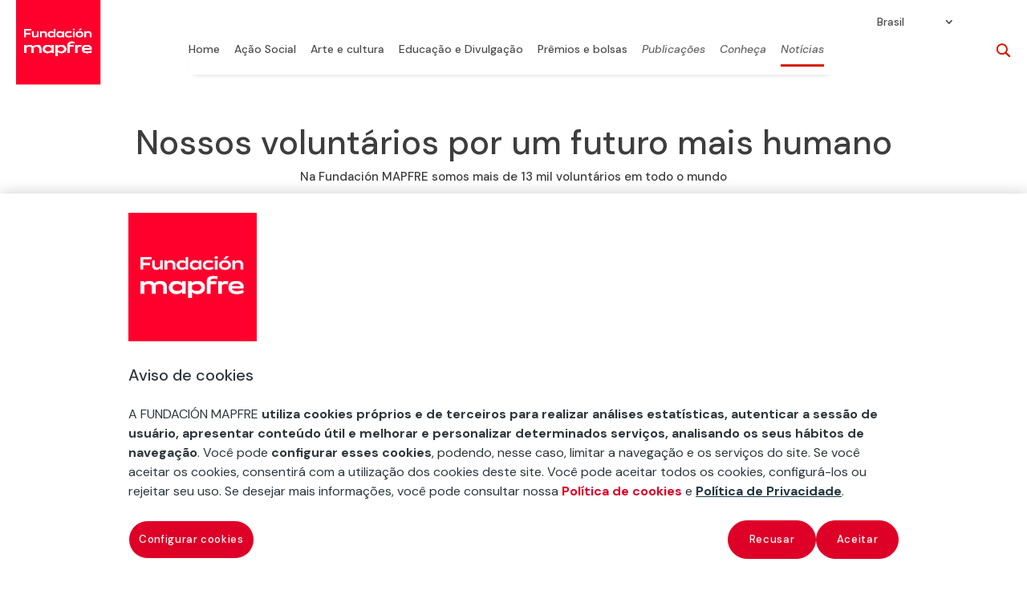

--- FILE ---
content_type: text/html
request_url: https://www.fundacionmapfre.com.br/noticias/acao-social/nossos-voluntarios-por-um-futuro-mais-humano/
body_size: 21751
content:
<!DOCTYPE html>
<html lang="pt-br"><head><meta charset="UTF-8"><meta http-equiv="X-UA-Compatible" content="IE=edge"><meta name="mb_post_date" content="2021-11-29"><meta name="mb_post_title" content="Nossos voluntários por um futuro mais humano"><meta name="mb_post_image" content="https://www.fundacionmapfre.com.br/media/noticias/voluntario-fm-768x520-1.jpg"><link rel="stylesheet" media="print" onload="this.onload=null;this.media='all';" id="ao_optimized_gfonts" href="https://fonts.googleapis.com/css?family=Open+Sans:400,700%7CDM+Sans:regular,italic,500,500italic,700,700italic&amp;display=swap"><link rel="pingback" href="/xmlrpc.php"> <script type="text/javascript">document.documentElement.className = 'js';</script> <meta name="robots" content="index, follow, max-image-preview:large, max-snippet:-1, max-video-preview:-1">  <script data-cfasync="false" data-pagespeed-no-defer="">var gtm4wp_datalayer_name = "dataLayer";
	var dataLayer = dataLayer || [];</script> <link media="all" href="/contents/cache/autoptimize/css/autoptimize_f4db9f6fc767982e19d780f527ebc872.css" rel="stylesheet"><title>Nossos voluntários por um futuro mais humano</title><meta name="description" content="Ao nosso redor, 13 mil pessoas multiplicam conscientemente esses gestos para construir um futuro mais humano. Eles são nossos voluntários."><link rel="canonical" href="https://www.fundacionmapfre.com.br/noticias/acao-social/nossos-voluntarios-por-um-futuro-mais-humano/"><meta property="og:locale" content="pt_BR"><meta property="og:type" content="article"><meta property="og:title" content="Nossos voluntários por um futuro mais humano"><meta property="og:description" content="Ao nosso redor, 13 mil pessoas multiplicam conscientemente esses gestos para construir um futuro mais humano. Eles são nossos voluntários."><meta property="og:url" content="https://www.fundacionmapfre.com.br/noticias/acao-social/nossos-voluntarios-por-um-futuro-mais-humano/"><meta property="og:site_name" content="Fundación Mapfre BRASIL"><meta property="article:publisher" content="https://www.facebook.com/FundacionMAPFREbr/"><meta property="article:published_time" content="2021-11-29T13:10:32+00:00"><meta property="article:modified_time" content="2021-11-30T08:55:08+00:00"><meta property="og:image" content="https://www.fundacionmapfre.com.br/media/noticias/voluntario-fm-1200x600-1.jpg"><meta property="og:image:width" content="1200"><meta property="og:image:height" content="600"><meta property="og:image:type" content="image/jpeg"><meta name="author" content="Cristina Muñoz Adán"><meta name="twitter:card" content="summary_large_image"><meta name="twitter:label1" content="Escrito por"><meta name="twitter:data1" content="Cristina Muñoz Adán"><meta name="twitter:label2" content="Est. tempo de leitura"><meta name="twitter:data2" content="4 minutos"> <script type="application/ld+json" class="yoast-schema-graph">{"@context":"https://schema.org","@graph":[{"@type":"WebPage","@id":"https://www.fundacionmapfre.com.br/noticias/acao-social/nossos-voluntarios-por-um-futuro-mais-humano/","url":"https://www.fundacionmapfre.com.br/noticias/acao-social/nossos-voluntarios-por-um-futuro-mais-humano/","name":"Nossos voluntários por um futuro mais humano","isPartOf":{"@id":"https://www.fundacionmapfre.com.br/#website"},"primaryImageOfPage":{"@id":"https://www.fundacionmapfre.com.br/noticias/acao-social/nossos-voluntarios-por-um-futuro-mais-humano/#primaryimage"},"image":{"@id":"https://www.fundacionmapfre.com.br/noticias/acao-social/nossos-voluntarios-por-um-futuro-mais-humano/#primaryimage"},"thumbnailUrl":"https://www.fundacionmapfre.com.br/media/noticias/voluntario-fm-768x520-1.jpg","datePublished":"2021-11-29T13:10:32+00:00","dateModified":"2021-11-30T08:55:08+00:00","author":{"@id":"https://www.fundacionmapfre.com.br/#/schema/person/fd3869ce979ed3ca28e8ea51b6eecb0e"},"description":"Ao nosso redor, 13 mil pessoas multiplicam conscientemente esses gestos para construir um futuro mais humano. Eles são nossos voluntários.","breadcrumb":{"@id":"https://www.fundacionmapfre.com.br/noticias/acao-social/nossos-voluntarios-por-um-futuro-mais-humano/#breadcrumb"},"inLanguage":"pt-BR","potentialAction":[{"@type":"ReadAction","target":["https://www.fundacionmapfre.com.br/noticias/acao-social/nossos-voluntarios-por-um-futuro-mais-humano/"]}]},{"@type":"ImageObject","inLanguage":"pt-BR","@id":"https://www.fundacionmapfre.com.br/noticias/acao-social/nossos-voluntarios-por-um-futuro-mais-humano/#primaryimage","url":"https://www.fundacionmapfre.com.br/media/noticias/voluntario-fm-768x520-1.jpg","contentUrl":"https://www.fundacionmapfre.com.br/media/noticias/voluntario-fm-768x520-1.jpg","width":768,"height":520,"caption":"Na Fundación MAPFRE somos mais de 13 mil voluntários em todo o mundo"},{"@type":"BreadcrumbList","@id":"https://www.fundacionmapfre.com.br/noticias/acao-social/nossos-voluntarios-por-um-futuro-mais-humano/#breadcrumb","itemListElement":[{"@type":"ListItem","position":1,"name":"Iniciação","item":"https://www.fundacionmapfre.com.br/"},{"@type":"ListItem","position":2,"name":"Notícias","item":"https://www.fundacionmapfre.com.br/noticias/"},{"@type":"ListItem","position":3,"name":"Açao social","item":"https://www.fundacionmapfre.com.br/noticias/acao-social/"},{"@type":"ListItem","position":4,"name":"Nossos voluntários por um futuro mais humano"}]},{"@type":"WebSite","@id":"https://www.fundacionmapfre.com.br/#website","url":"https://www.fundacionmapfre.com.br/","name":"Fundación Mapfre BRASIL","description":"","potentialAction":[{"@type":"SearchAction","target":{"@type":"EntryPoint","urlTemplate":"https://www.fundacionmapfre.com.br/?s={search_term_string}"},"query-input":{"@type":"PropertyValueSpecification","valueRequired":true,"valueName":"search_term_string"}}],"inLanguage":"pt-BR"},{"@type":"Person","@id":"https://www.fundacionmapfre.com.br/#/schema/person/fd3869ce979ed3ca28e8ea51b6eecb0e","name":"Cristina Muñoz Adán","image":{"@type":"ImageObject","inLanguage":"pt-BR","@id":"https://www.fundacionmapfre.com.br/#/schema/person/image/","url":"https://secure.gravatar.com/avatar/ae0fbcc424f7c25a6cd05e44d883e6ce2fb266a29bc4c9f4da32cf52b0610a4d?s=96&d=mm&r=g","contentUrl":"https://secure.gravatar.com/avatar/ae0fbcc424f7c25a6cd05e44d883e6ce2fb266a29bc4c9f4da32cf52b0610a4d?s=96&d=mm&r=g","caption":"Cristina Muñoz Adán"}}]}</script> <link rel="dns-prefetch" href="//ajax.googleapis.com"><link href="https://fonts.gstatic.com" crossorigin="anonymous" rel="preconnect"><style id="wp-block-library-theme-inline-css" type="text/css">.wp-block-audio :where(figcaption){color:#555;font-size:13px;text-align:center}.is-dark-theme .wp-block-audio :where(figcaption){color:#ffffffa6}.wp-block-audio{margin:0 0 1em}.wp-block-code{border:1px solid #ccc;border-radius:4px;font-family:Menlo,Consolas,monaco,monospace;padding:.8em 1em}.wp-block-embed :where(figcaption){color:#555;font-size:13px;text-align:center}.is-dark-theme .wp-block-embed :where(figcaption){color:#ffffffa6}.wp-block-embed{margin:0 0 1em}.blocks-gallery-caption{color:#555;font-size:13px;text-align:center}.is-dark-theme .blocks-gallery-caption{color:#ffffffa6}:root :where(.wp-block-image figcaption){color:#555;font-size:13px;text-align:center}.is-dark-theme :root :where(.wp-block-image figcaption){color:#ffffffa6}.wp-block-image{margin:0 0 1em}.wp-block-pullquote{border-bottom:4px solid;border-top:4px solid;color:currentColor;margin-bottom:1.75em}.wp-block-pullquote cite,.wp-block-pullquote footer,.wp-block-pullquote__citation{color:currentColor;font-size:.8125em;font-style:normal;text-transform:uppercase}.wp-block-quote{border-left:.25em solid;margin:0 0 1.75em;padding-left:1em}.wp-block-quote cite,.wp-block-quote footer{color:currentColor;font-size:.8125em;font-style:normal;position:relative}.wp-block-quote:where(.has-text-align-right){border-left:none;border-right:.25em solid;padding-left:0;padding-right:1em}.wp-block-quote:where(.has-text-align-center){border:none;padding-left:0}.wp-block-quote.is-large,.wp-block-quote.is-style-large,.wp-block-quote:where(.is-style-plain){border:none}.wp-block-search .wp-block-search__label{font-weight:700}.wp-block-search__button{border:1px solid #ccc;padding:.375em .625em}:where(.wp-block-group.has-background){padding:1.25em 2.375em}.wp-block-separator.has-css-opacity{opacity:.4}.wp-block-separator{border:none;border-bottom:2px solid;margin-left:auto;margin-right:auto}.wp-block-separator.has-alpha-channel-opacity{opacity:1}.wp-block-separator:not(.is-style-wide):not(.is-style-dots){width:100px}.wp-block-separator.has-background:not(.is-style-dots){border-bottom:none;height:1px}.wp-block-separator.has-background:not(.is-style-wide):not(.is-style-dots){height:2px}.wp-block-table{margin:0 0 1em}.wp-block-table td,.wp-block-table th{word-break:normal}.wp-block-table :where(figcaption){color:#555;font-size:13px;text-align:center}.is-dark-theme .wp-block-table :where(figcaption){color:#ffffffa6}.wp-block-video :where(figcaption){color:#555;font-size:13px;text-align:center}.is-dark-theme .wp-block-video :where(figcaption){color:#ffffffa6}.wp-block-video{margin:0 0 1em}:root :where(.wp-block-template-part.has-background){margin-bottom:0;margin-top:0;padding:1.25em 2.375em}</style><link rel="stylesheet" id="jquery-ui-smoothness-css" href="https://ajax.googleapis.com/ajax/libs/jqueryui/1.13.3/themes/smoothness/jquery-ui.min.css" type="text/css" media="all"> <script>if (document.location.protocol != "https:") {
                        document.location = document.URL.replace(/^http:/i, "https:");
                    }</script> <script type="text/javascript" src="/inc/js/jquery/jquery.min.js" id="jquery-core-js"></script> <script type="text/javascript" id="utils-js-extra">var userSettings = {"url":"\/fundacionmapfrebrasil\/","uid":"0","time":"1767955508","secure":"1"};</script> <!--[if lt IE 8]> <script type="text/javascript" src="https://www.fundacionmapfre.com.br/inc/js/json2.min.js" id="json2-js"></script> <![endif]--><link rel="https://api.w.org/" href="/wp-json/"><link rel="alternate" title="JSON" type="application/json" href="https://www.fundacionmapfre.com.br/wp-json/wp/v2/posts/472677"><link rel="EditURI" type="application/rsd+xml" title="RSD" href="/xmlrpc.php?rsd"><link rel="shortlink" href="/?p=472677"><link rel="manifest" href="//aimtell-manifest.json">  <script type="text/javascript" src="https://cdn.cookielaw.org/consent/91566736-443f-48b0-8964-1c30ef2fc85e/OtAutoBlock.js"></script> <script src="https://cdn.cookielaw.org/scripttemplates/otSDKStub.js" data-document-language="true" type="text/javascript" charset="UTF-8" data-domain-script="91566736-443f-48b0-8964-1c30ef2fc85e"></script> <script type="text/javascript">function OptanonWrapper() { }</script>    <script>var digitalData = digitalData || [];</script> 
 <script>window.swd_instance_id = crypto.randomUUID();
var swd = {account_id: '7663fce1-62cc-4c87-8809-9b5655fb158a', asset_id:'ebb53d86-bbc4-4410-b7c1-44f9d88654d4',
instance_id:window.swd_instance_id, pixel_type: 'onsite',pixel_name:'onsite',page_name: document.location.hostname + document.location.pathname,parameters: [],cookies_contents:[],datalayer_contents:[],client_unix_timestamp: parseInt(Date.now()/1000)};
var swdr = parseInt(Date.now() + "" + (Math.floor(Math.random()*90000) +
10000));

var swdxhr = new XMLHttpRequest();
swdxhr.open("POST",
"https://prod.watchdog.sherlock.merklespaintech.es/api/v1/watchdog/hits/collect",
true);
swdxhr.setRequestHeader('Content-Type', 'application/json');
swdxhr.setRequestHeader('Random-Id', swdr);
swdxhr.send(JSON.stringify(swd));</script>  <script data-cfasync="false" data-pagespeed-no-defer="">digitalData.push({'brand':'mapfre'});digitalData.push({'channel': 'fundacion'});digitalData.push({'version': '3.0'});digitalData.push({'section_1': 'noticias'});digitalData.push({'section_2': 'acao-social'});digitalData.push({'section_3': 'nossos-voluntarios-por-um-futuro-mais-humano'});digitalData.push({'section_4': ''});digitalData.push({'section_5': ''});digitalData.push({'section_6': ''});digitalData.push({'section_7': ''});var str=new RegExp('Page not found');if(str.test(digitalData[0].pageTitle)){var errortype=digitalData[0].pageTitle;}else{var errortype='';}digitalData.push({'error_type': errortype});digitalData.push({'message_type': errortype});digitalData.push({'language': 'pt_BR'});digitalData.push({'country': 'ES'});digitalData.push({'url': 'https://www.fundacionmapfre.com.br//noticias/acao-social/nossos-voluntarios-por-um-futuro-mais-humano/'});</script><script type="text/javascript">var MindbreezeApp = MindbreezeApp || {};jQuery(document).ready(function($) {
    $("html").on('click', 'body > ul.ui-menu.ui-widget.ui-widget-content.ui-autocomplete.ui-front .ui-menu-item div', function(e) {
        $(".et-search-field").val($(this).text());
        $(".et-search-form").submit();
    });
});</script><script type="application/ld+json">{"@context":"https://schema.org","@type":"BlogPosting","mainEntityOfPage":{"@type":"WebPage","@id":"https://www.fundacionmapfre.com.br/noticias/acao-social/nossos-voluntarios-por-um-futuro-mais-humano/"},"headline":"Nossos voluntários por um futuro mais humano","image":{"@type":"ImageObject","url":"https://www.fundacionmapfre.com.br/media/noticias/voluntario-fm-768x520-1.jpg","width":768,"height":520},"datePublished":"2021-11-29T13:10:32+0000","dateModified":"2021-11-30T08:55:08+0000","author":{"@type":"Person","name":"Fundación MAPFRE BRASIL","url":null},"publisher":{"@type":"Organization","name":"Fundación MAPFRE BRASIL","logo":{"@type":"ImageObject","url":"https://www.fundacionmapfre.com.br/media/logo-fundacion-mapfre.jpg"}},"description":"Todos os dias, todos nós temos gestos involuntários que ajudam outras pessoas. Ao nosso redor, 13 mil pessoas multiplicam conscientemente esses gestos para construir um futuro mais humano. Eles são nossos voluntários."}</script><script type="application/ld+json">{"@context":"https://schema.org","@type":"BlogPosting","mainEntityOfPage":{"@type":"WebPage","@id":"https://www.fundacionmapfre.com.br/noticias/acao-social/nossos-voluntarios-por-um-futuro-mais-humano/"},"headline":"Nossos voluntários por um futuro mais humano","image":{"@type":"ImageObject","url":"https://www.fundacionmapfre.com.br/media/noticias/voluntario-fm-768x520-1.jpg","width":768,"height":520},"datePublished":"2021-11-29T13:10:32+0000","dateModified":"2021-11-30T08:55:08+0000","author":{"@type":"Person","name":"Fundación MAPFRE BRASIL","url":null},"publisher":{"@type":"Organization","name":"Fundación MAPFRE BRASIL","logo":{"@type":"ImageObject","url":"https://www.fundacionmapfre.com.br/media/logo-fundacion-mapfre.jpg"}},"description":"Todos os dias, todos nós temos gestos involuntários que ajudam outras pessoas. Ao nosso redor, 13 mil pessoas multiplicam conscientemente esses gestos para construir um futuro mais humano. Eles são nossos voluntários."}</script><script type="application/ld+json">{"@context":"https:\/\/schema.org","@type":"WebSite","name":"Fundaci\u00f3n MAPFRE","url":"https:\/\/www.fundacionmapfre.com.br","potentialAction":[{"@type":"SearchAction","target":"https:\/\/www.fundacionmapfre.com.br\/?s={search_term_string}","query-input":"required name=search_term_string"}]}</script><script type="application/ld+json">{"@context":"https:\/\/schema.org","@type":"BreadcrumbList","itemListElement":[{"@type":"ListItem","position":1,"item":{"@id":"https:\/\/www.fundacionmapfre.com.br\/","name":"Home"}},{"@type":"ListItem","position":2,"item":{"@id":"https:\/\/www.fundacionmapfre.com.br\/noticias\/acao-social\/nossos-voluntarios-por-um-futuro-mais-humano\/","name":"Nossos volunt\u00e1rios por um futuro mais humano"}}]}</script>   <script data-cfasync="false" data-pagespeed-no-defer="" type="text/javascript">var dataLayer_content = {"pageTitle":"Nossos voluntários por um futuro mais humano","pagePostType":"post","pagePostType2":"single-post","pageCategory":["acao-social"],"pagePostDate":"29\/11\/2021","pagePostDateYear":2021,"pagePostDateMonth":11,"pagePostDateDay":29,"pagePostDateDayName":"segunda-feira","pagePostDateHour":13,"pagePostDateMinute":10,"pagePostDateIso":"2021-11-29T13:10:32+00:00","pagePostDateUnix":1638191432,"postID":472677};
	dataLayer.push( dataLayer_content );</script> <script data-cfasync="false" data-pagespeed-no-defer="" type="text/javascript">(function(w,d,s,l,i){w[l]=w[l]||[];w[l].push({'gtm.start':
new Date().getTime(),event:'gtm.js'});var f=d.getElementsByTagName(s)[0],
j=d.createElement(s),dl=l!='dataLayer'?'&l='+l:'';j.async=true;j.src=
'//www.googletagmanager.com/gtm.js?id='+i+dl;f.parentNode.insertBefore(j,f);
})(window,document,'script','dataLayer','GTM-NBJG2S6');</script> <style type="text/css" id="et-social-custom-css">.et_monarch .et_social_networks .et_social_icons_container { display: flex; justify-content: center; } .et_monarch i.et_social_icon { background-color: #2d373d !important; }</style><meta name="viewport" content="width=device-width, initial-scale=1.0, maximum-scale=1.0, user-scalable=0"><style>body {
		font-weight: 400;
	}
/** */
.et_pb_section {
    max-width: 1366px;
    margin: 0 auto;
}

.et_pb_row {
	width: 90%;
}

.et_pb_text a:hover {
    text-decoration: underline;
}
	
	.et_pb_text a:hover:after {
    text-decoration: none;
}

	body.ie .fm-hero-sec {
		height: 100px;
	}
	@media screen and (min-width: 981px) {
		.fm-slider-exp .et_pb_slides {
			padding: 0 70px;	
		}			
	}



@media screen and (min-width: 981px) {
  /* line 7, ../sass-project/sass/_bootstrap-columns.scss */
  .et_pb_gutters2 .gl-col-2-4-4-2 .et_pb_column:nth-child(1), .et_pb_gutters2.gl-col-2-4-4-2.et_pb_row .et_pb_column:nth-child(1) {
    width: 16.16667%;
    margin-right: 1%;
  }

  /* line 223, ../../../../../divi/sass/_divi-snippets/_bootstrap_columns-2.scss */
  /* line 12, ../sass-project/sass/_bootstrap-columns.scss */
  .et_pb_gutters2 .gl-col-2-4-4-2 .et_pb_column:nth-child(2), .et_pb_gutters2.gl-col-2-4-4-2.et_pb_row .et_pb_column:nth-child(2) {
    width: 32.33333%;
    margin-right: 1%;
  }

  /* line 227, ../../../../../divi/sass/_divi-snippets/_bootstrap_columns-2.scss */
  /* line 17, ../sass-project/sass/_bootstrap-columns.scss */
  .et_pb_gutters2 .gl-col-2-4-4-2 .et_pb_column:nth-child(3), .et_pb_gutters2.gl-col-2-4-4-2.et_pb_row .et_pb_column:nth-child(3) {
    width: 32.33333%;
    margin-right: 1%;
  }

  /* line 231, ../../../../../divi/sass/_divi-snippets/_bootstrap_columns-2.scss */
  /* line 22, ../sass-project/sass/_bootstrap-columns.scss */
  .et_pb_gutters2 .gl-col-2-4-4-2 .et_pb_column:nth-child(4), .et_pb_gutters2.gl-col-2-4-4-2.et_pb_row .et_pb_column:nth-child(4) {
    width: 16.16667%;
  }

  /* line 136, ../../../../../divi/sass/_divi-snippets/_bootstrap_columns-2.scss */
  /* line 27, ../sass-project/sass/_bootstrap-columns.scss */
  .et_pb_gutters2 .gl-col-2-8-2 .et_pb_column:nth-child(1), .et_pb_gutters2.gl-col-2-8-2.et_pb_row .et_pb_column:nth-child(1) {
    width: 16.16667%;
    margin-right: 1%;
  }

  /* line 140, ../../../../../divi/sass/_divi-snippets/_bootstrap_columns-2.scss */
  /* line 32, ../sass-project/sass/_bootstrap-columns.scss */
  .et_pb_gutters2 .gl-col-2-8-2 .et_pb_column:nth-child(2), .et_pb_gutters2.gl-col-2-8-2.et_pb_row .et_pb_column:nth-child(2) {
    width: 65.66667%;
    margin-right: 1%;
  }

  /* line 144, ../../../../../divi/sass/_divi-snippets/_bootstrap_columns-2.scss */
  /* line 37, ../sass-project/sass/_bootstrap-columns.scss */
  .et_pb_gutters2 .gl-col-2-8-2 .et_pb_column:nth-child(3), .et_pb_gutters2.gl-col-2-8-2.et_pb_row .et_pb_column:nth-child(3) {
    width: 16.16667%;
  }
	
  #top-menu li.fm-menu-leaf.current-menu-item  a {
    color: #526570;
    opacity: 1;
    background-color: transparent;
    border-bottom:3px solid #D81E05;
    -webkit-transition: all .1s ease-in-out;
    transition: all .1s ease-in-out;
    padding: 0;
    width: 100%;
  }
	
  #top-menu li.current-page-ancestor > a {
    border-bottom:3px solid #D81E05;   
    padding: 0;
  }
	
  #top-menu.nav {
    padding: 0;
  }
}

/*Temporal	*/
	
	.fm-posts-4col-buscador-sec .fm-search-busc-sec {    
    padding-top: 0 !important;
}

.fm-posts-4col-buscador-sec {
    padding-top: 0 !important;
    padding-bottom: 0 !important;
}

.fm-pagination-sec {
    padding-bottom: 0 !important;
}


	.fm-pagination-sec .wp-pagenavi span {
    display: none;
}

.fm-pagination-sec .wp-pagenavi span[aria-current*="page"] {
    display: inline-block;
}
	
	.fm-mb-buscar-horizontal .mb-query {
    max-width: 612px !important;
    width: 100%;
    display: block;    
}


.fm-mb-buscar-horizontal .search-nav {
	display: flex;
    flex-flow: row nowrap;
    justify-content: center;
}

	.fm-mb-buscar-horizontal .mb-query {
    max-width: 612px !important;
    width: 100%;
    display: block;    
}

.fm-mb-buscar-horizontal .search-nav {
	display: flex;
    flex-flow: row nowrap;
    justify-content: center;
}

.fm-mb-diccionario .mb-component-container .media-heading {
    padding: 0;
    line-height: 1;
}

.fm-mb-diccionario .mb-component-container .media-heading a {
    font-size: 16px;   
    color: #3d3d3d;
    font-weight: 300;
    line-height: 1.4;
}

.fm-mb-diccionario .mb-component-container .media-heading a:hover {
    text-decoration: underline;
}

.fm-mb-diccionario .media {
    border: 0;
    padding: 0;    
    margin-bottom: 38px;
}
	.lista-abc a:hover {
    text-decoration: underline;
}

.lista-abc li  {
    margin-bottom: 12px;
}

.fm-pagination-sec .et_pb_row {
    width: 100%
}

.pager {
    margin: 0;
}

.fm-mb-diccionario .mb-component-container div:last-of-type {
    margin-bottom: 0;
}
	
	.fm-mindbreeze-publicaciones select {
    float: right;
}

.fm-mindbreeze-publicaciones .fm-search-fund-sec {
    
}

.fm-mindbreeze-publicaciones .mb-component-container .et_pb_section_4,
.fm-mindbreeze-publicaciones .mb-component-container .et_pb_section_4 .et_pb_row_4,
.fm-mindbreeze-publicaciones .mb-component-container .et_pb_section_4 .et_pb_row_5 {
    padding: 0 !important
}


.fm-mindbreeze-publicaciones .media .fm-publicacion {
    padding-top: 0 !Important;
}
	
	/* line 52, sass-project/sass/presentaciones-divi-cpt/_exposiciones.scss */
.fm-cpt-exposiciones.fm-cpt-nuestras-exposiciones-viajan.fm-cpt-nuestras-exposiciones-viajan-esconder-texto p:nth-child(4), .fm-cpt-exposiciones.fm-cpt-nuestras-exposiciones-viajan.fm-cpt-nuestras-exposiciones-viajan-esconder-texto p:nth-child(5), .fm-cpt-exposiciones.fm-cpt-nuestras-exposiciones-viajan.fm-cpt-nuestras-exposiciones-viajan-esconder-texto p:nth-child(6), .fm-cpt-exposiciones.fm-cpt-nuestras-exposiciones-viajan.fm-cpt-nuestras-exposiciones-viajan-esconder-texto p:nth-child(7), .fm-cpt-exposiciones.fm-cpt-nuestras-exposiciones-viajan.fm-cpt-nuestras-exposiciones-viajan-esconder-texto p:nth-child(8), .fm-cpt-exposiciones.fm-cpt-nuestras-exposiciones-viajan.fm-cpt-nuestras-exposiciones-viajan-esconder-texto p:nth-child(9), .fm-cpt-exposiciones.fm-cpt-nuestras-exposiciones-viajan.fm-cpt-nuestras-exposiciones-viajan-esconder-texto p:nth-child(10) {
  display: none;
}
/* line 64, sass-project/sass/presentaciones-divi-cpt/_exposiciones.scss */
.fm-cpt-exposiciones.fm-cpt-nuestras-exposiciones-viajan.fm-cpt-nuestras-exposiciones-viajan-esconder-texto .dicp_image_container p {
  font-size: 10px !important;
  line-height: 1.4;
  text-align: right;
  color: #2d373d;
}
/* line 71, sass-project/sass/presentaciones-divi-cpt/_exposiciones.scss */
.fm-cpt-exposiciones.fm-cpt-nuestras-exposiciones-viajan.fm-cpt-nuestras-exposiciones-viajan-esconder-texto .et_pb_post {
  border-bottom: none;
}
	
	.fm-texto-plano ul > li > ul {
  padding-top: 14px !important;
}
	/* line 2, sass-project/sass/mindbreeze/_proyectos.scss */
.fm-mb-proyectos .fm-mb-proyectos__selectores {
  display: flex;
  flex-flow: column nowrap;
  margin-bottom: 30px;
  justify-content: center;
}
/* line 9, sass-project/sass/mindbreeze/_proyectos.scss */
.fm-mb-proyectos .fm-mb-proyectos__busqueda {
  display: flex;
  flex-flow: column nowrap;
  margin-bottom: 40px;
}
/* line 14, sass-project/sass/mindbreeze/_proyectos.scss */
.fm-mb-proyectos .fm-mb-proyectos__busqueda .fm-mb-busqueda__numero_resultados {
  font-size: 21px;
  font-weight: 500;
  font-stretch: normal;
  font-style: normal;
  line-height: 1.3;
  letter-spacing: normal;
  text-align: left;
  color: #000000;
  width: auto;
  margin-bottom: 18px;
}
/* line 27, sass-project/sass/mindbreeze/_proyectos.scss */
.fm-mb-proyectos .fm-mb-proyectos__busqueda .fm-mb-busqueda__categorias {
  line-height: 1.7;
}
/* line 30, sass-project/sass/mindbreeze/_proyectos.scss */
.fm-mb-proyectos .fm-mb-proyectos__busqueda .fm-mb-busqueda__categorias .fm-mb-busqueda__categoria {
  padding: 5px 20px 6px 15px;
  border-radius: 27px;
  background-color: #eae9e9;
  margin-right: 15px;
  font-size: 14px;
}
/* line 37, sass-project/sass/mindbreeze/_proyectos.scss */
.fm-mb-proyectos .fm-mb-proyectos__busqueda .fm-mb-busqueda__categorias .fm-mb-busqueda__categoria:last-child {
  margin-right: 0;
}
/* line 44, sass-project/sass/mindbreeze/_proyectos.scss */
.fm-mb-proyectos .fm-mb-resultado {
  margin-bottom: 90px;
}
/* line 47, sass-project/sass/mindbreeze/_proyectos.scss */
.fm-mb-proyectos .fm-mb-resultado .fm-mb-resultado__imagen {
  margin-bottom: 20px;
}
/* line 51, sass-project/sass/mindbreeze/_proyectos.scss */
.fm-mb-proyectos .fm-mb-resultado .fm-mb-resultado__texto-secundario {
  font-size: 13px;
  font-weight: 500;
  font-stretch: normal;
  font-style: normal;
  line-height: 1.23;
  letter-spacing: normal;
  text-align: left;
  color: #2d373d;
  padding-left: 33px;
  position: relative;
  margin-bottom: 0px;
}
/* line 65, sass-project/sass/mindbreeze/_proyectos.scss */
.fm-mb-proyectos .fm-mb-resultado .fm-mb-resultado__categoria {
  font-size: 13px;
  font-weight: normal;
  font-stretch: normal;
  font-style: italic;
  line-height: 1.31;
  letter-spacing: normal;
  text-align: left;
  color: #000000;
}
/* line 76, sass-project/sass/mindbreeze/_proyectos.scss */
.fm-mb-proyectos .fm-mb-resultado .fm-mb-resultado__titulo {
  font-size: 18px;
  font-weight: 500;
  font-stretch: normal;
  font-style: normal;
  line-height: 1.33;
  letter-spacing: normal;
  text-align: left;
  color: #2d373d;
  margin-bottom: 28px;
}
/* line 87, sass-project/sass/mindbreeze/_proyectos.scss */
.fm-mb-proyectos .fm-mb-resultado .fm-mb-resultado__titulo a:hover {
  text-decoration: underline;
}
/* line 92, sass-project/sass/mindbreeze/_proyectos.scss */
.fm-mb-proyectos .fm-mb-resultado .fm-mb-resultado__icono {
  clip-path: polygon(70% 0, 100% 50%, 78% 100%, 0 100%, 0 0);
  width: 19px;
  height: 14px;
  display: block;
  position: absolute;
  top: 0;
  left: 0;
}
/* line 101, sass-project/sass/mindbreeze/_proyectos.scss */
.fm-mb-proyectos .fm-mb-resultado .fm-mb-resultado__icono.vigente {
  background-color: #008c47;
}
/* line 105, sass-project/sass/mindbreeze/_proyectos.scss */
.fm-mb-proyectos .fm-mb-resultado .fm-mb-resultado__icono.finalizado {
  background-color: #9a9a9a;
}
@media screen and (min-width: 768px) {
  /* line 113, sass-project/sass/mindbreeze/_proyectos.scss */
  .fm-mb-proyectos .fm-mb-proyectos__selectores {
    flex-flow: row nowrap;
    margin-bottom: 70px;
  }
  /* line 117, sass-project/sass/mindbreeze/_proyectos.scss */
  .fm-mb-proyectos .fm-mb-proyectos__busqueda {
    flex-flow: row nowrap;
  }
  /* line 119, sass-project/sass/mindbreeze/_proyectos.scss */
  .fm-mb-proyectos .fm-mb-proyectos__busqueda .fm-mb-busqueda__numero_resultados {
    border-right: solid 1px #c9c9c9;
    padding-right: 30px;
    margin-bottom: 0;
  }
  /* line 124, sass-project/sass/mindbreeze/_proyectos.scss */
  .fm-mb-proyectos .fm-mb-proyectos__busqueda .fm-mb-busqueda__categorias {
    padding-left: 20px;
  }
}
@media screen and (min-width: 768px) and (max-width: 980px) {
  /* line 245, sass-project/sass/utils/_utilities.scss */
  .fm-mb-proyectos .fm-mb-resultado {
    width: 48.5%;
    margin-right: 3%;
  }
  /* line 249, sass-project/sass/utils/_utilities.scss */
  .fm-mb-proyectos .fm-mb-resultado:nth-child(2n) {
    margin-right: 0;
  }
  /* line 254, sass-project/sass/utils/_utilities.scss */
  .fm-mb-proyectos .fm-mb-proyectos__resultados {
    display: flex;
    flex-flow: row wrap;
  }
}
@media screen and (min-width: 981px) {
  /* line 245, sass-project/sass/utils/_utilities.scss */
  .fm-mb-proyectos .fm-mb-resultado {
    width: 31.3333%;
    margin-right: 3%;
  }
  /* line 249, sass-project/sass/utils/_utilities.scss */
  .fm-mb-proyectos .fm-mb-resultado:nth-child(3n) {
    margin-right: 0;
  }
  /* line 254, sass-project/sass/utils/_utilities.scss */
  .fm-mb-proyectos .fm-mb-proyectos__resultados {
    display: flex;
    flex-flow: row wrap;
  }
}

/* line 140, sass-project/sass/mindbreeze/_proyectos.scss */
.fm-mb-selector {
  position: relative;
  margin-right: 30px;
  /* The contenedor <div> - needed to position the dropdown content */
}
/* line 144, sass-project/sass/mindbreeze/_proyectos.scss */
.fm-mb-selector:last-child {
  margin-right: 0;
}
/* line 148, sass-project/sass/mindbreeze/_proyectos.scss */
.fm-mb-selector .fm-mb-selector__boton {
  display: block;
  position: relative;
  min-width: 232px;
  margin: 0 auto;
  height: 48px;
  border-radius: 2px;
  border: solid 1px #707070;
  background-color: #ffffff;
  padding-left: 15px;
  padding-right: 36px;
  padding-top: 14px;
  padding-bottom: 14px;
  text-align: left;
  cursor: pointer;
  font-size: 16px;
}
/* line 165, sass-project/sass/mindbreeze/_proyectos.scss */
.fm-mb-selector .fm-mb-selector__boton:after {
  content: "3";
  display: inline-block;
  -webkit-box-sizing: border-box;
  -moz-box-sizing: border-box;
  box-sizing: border-box;
  font-family: ETmodules;
  font-size: 1em;
  font-weight: 400;
  font-style: normal;
  font-variant: normal;
  -webkit-font-smoothing: antialiased;
  line-height: 1;
  text-transform: none;
  speak: none;
  color: inherit;
  display: inline;
  position: absolute;
  right: 14px;
  font-size: 24px;
  top: 11px;
}
/* line 174, sass-project/sass/mindbreeze/_proyectos.scss */
.fm-mb-selector .fm-mb-selector__boton.is-active {
  border-bottom: none;
}
/* line 184, sass-project/sass/mindbreeze/_proyectos.scss */
.fm-mb-selector .fm-mb-selector__contenedor {
  display: none;
  background: #fff;
  position: absolute;
  top: 100%;
  width: 100%;
  left: 0;
  border-left: solid 1px #707070;
  border-right: solid 1px #707070;
  border-bottom: solid 1px #707070;
  border-radius: 0 0 2px 2px;
  overflow-y: scroll;
  max-height: 290px;
  z-index: 3;
}
/* line 199, sass-project/sass/mindbreeze/_proyectos.scss */
.fm-mb-selector .fm-mb-selector__contenedor.is-active {
  display: block;
}
/* line 204, sass-project/sass/mindbreeze/_proyectos.scss */
.fm-mb-selector .fm-mb-selector__opcion .mb-dont-serialize {
  color: black;
  padding: 12px 16px;
  text-decoration: none;
  display: block;
  display: flex;
  text-align: left;
}
/* line 213, sass-project/sass/mindbreeze/_proyectos.scss */
.fm-mb-selector .fm-mb-selector__opcion .mb-dont-serialize > p:hover {
  font-weight: bold;
  cursor: pointer;
}
/* line 220, sass-project/sass/mindbreeze/_proyectos.scss */
.fm-mb-selector .flex-element {
  width: 25%;
  align-items: center;
  margin-top: 22px;
}
/* line 226, sass-project/sass/mindbreeze/_proyectos.scss */
.fm-mb-selector .checkbox_mapfre {
  width: 15%;
  position: relative;
}
/* line 230, sass-project/sass/mindbreeze/_proyectos.scss */
.fm-mb-selector .checkbox_mapfre label {
  cursor: pointer;
  display: block;
  width: 22px;
  height: 22px;
  border-radius: 4px;
  border: 2px solid #666666;
  background: #FFFFFF;
  z-index: 1;
  cursor: pointer;
  margin-right: 20px;
}
/* line 242, sass-project/sass/mindbreeze/_proyectos.scss */
.fm-mb-selector .checkbox_mapfre label:after {
  display: block;
  opacity: 0;
  content: '';
  position: relative;
  width: 12.5px;
  height: 7px;
  background: transparent;
  top: 2px;
  left: 1px;
  border: 3px solid #FFFFFF;
  border-top: none;
  border-right: none;
  transform: rotate(-45deg);
}
/* line 259, sass-project/sass/mindbreeze/_proyectos.scss */
.fm-mb-selector .checkbox_mapfre input[type=checkbox] {
  margin: 0;
  position: absolute;
  top: 3px;
  left: 2px;
  opacity: 0;
  z-index: 2;
  cursor: pointer;
}
/* line 268, sass-project/sass/mindbreeze/_proyectos.scss */
.fm-mb-selector .checkbox_mapfre input[type=checkbox]:checked + label:after {
  opacity: 1;
}
/* line 272, sass-project/sass/mindbreeze/_proyectos.scss */
.fm-mb-selector .checkbox_mapfre input[type=checkbox]:checked + label {
  background: #D81E05;
  border: 2px solid #D81E05;
}
/* line 279, sass-project/sass/mindbreeze/_proyectos.scss */
.fm-mb-selector .checkbox_mapfre_text {
  width: 85%;
}
@media screen and (max-width: 767px) {
  /* line 140, sass-project/sass/mindbreeze/_proyectos.scss */
  .fm-mb-selector {
    margin-right: 0;
    max-width: none;
    width: 100%;
    margin-bottom: 30px;
  }
  /* line 289, sass-project/sass/mindbreeze/_proyectos.scss */
  .fm-mb-selector .fm-mb-selector__boton {
    width: 100%;
  }
  /* line 293, sass-project/sass/mindbreeze/_proyectos.scss */
  .fm-mb-selector .fm-mb-selector__contenedor {
    z-index: 3;
  }
}
	
	.fm-mb-selector .fm-mb-selector__opcion {
    color: black;
    padding: 0;
    text-decoration: none;
    display: block;
    text-align: left;
}
	
	/* line 2, sass-project/sass/mindbreeze/_publicaciones.scss */
.fm-mindbreeze-publicaciones .fm-search-fund-sec .et-last-child .et_pb_code_inner {
  position: relative;
}
/* line 8, sass-project/sass/mindbreeze/_publicaciones.scss */
.fm-mindbreeze-publicaciones .fm-search-fund-sec .et_pb_row_3 {
  z-index: 3;
}
/* line 12, sass-project/sass/mindbreeze/_publicaciones.scss */
.fm-mindbreeze-publicaciones .fm-search-fund-sec .et-last-child .et_pb_code_inner:after {
  z-index: 0;
  width: 24px;
  height: 24px;
  content: '\33';
  font-size: 24px;
  position: absolute;
  font-family: ETModules;
  right: 20px;
  top: 7px;
  color: #000;
}
/* line 25, sass-project/sass/mindbreeze/_publicaciones.scss */
.fm-mindbreeze-publicaciones .fm-search-fund-sec select {
  z-index: 1;
  position: relative;
  width: 232px;
  height: 40px;
  font-size: 16px;
  -webkit-appearance: none;
  -moz-appearance: none;
  background: transparent;
  background-repeat: no-repeat;
  background-position-x: 100%;
  background-position-y: 7px;
  border: 1px solid #707070;
  border-radius: 2px;
  padding-left: 32px;
}
/* line 43, sass-project/sass/mindbreeze/_publicaciones.scss */
.fm-mindbreeze-publicaciones .fm-search-fund-sec #select {
  color: #000;
}
/* line 47, sass-project/sass/mindbreeze/_publicaciones.scss */
.fm-mindbreeze-publicaciones .fm-mindbreeze-publicaciones select {
  float: right;
}
/* line 52, sass-project/sass/mindbreeze/_publicaciones.scss */
.fm-mindbreeze-publicaciones .mb-component-container .et_pb_section_4,
.fm-mindbreeze-publicaciones .mb-component-container .et_pb_section_4 .et_pb_row_4,
.fm-mindbreeze-publicaciones .mb-component-container .et_pb_section_4 .et_pb_row_5 {
  padding: 0 !important;
}
/* line 59, sass-project/sass/mindbreeze/_publicaciones.scss */
.fm-mindbreeze-publicaciones .media .fm-publicacion {
  padding-top: 0 !important;
}
@media screen and (min-width: 768px) {
  /* line 64, sass-project/sass/mindbreeze/_publicaciones.scss */
  .fm-mindbreeze-publicaciones .fm-mb-publicaciones__selectores {
    float: right;
  }
}
	
	.dicp-tax-selector-combo .dicp-tax-selector .dicp-tax-selector__links {
  
  overflow-y: auto !important;
}
	
/* line 4, sass-project/sass/mindbreeze/_colecciones.scss */
.fm-mb-colecciones .mb-dont-serialize h3 a {
  color: #3d3d3d !important;
}

/* line 13, sass-project/sass/mindbreeze/_colecciones.scss */
.fm-modal.fm-modal-colecciones .fm-modal-content {
  padding: 0 30px;
}
/* line 18, sass-project/sass/mindbreeze/_colecciones.scss */
.fm-modal.fm-modal-colecciones .fm-modal-body #collection_filter {
  width: 100%;
}
/* line 21, sass-project/sass/mindbreeze/_colecciones.scss */
.fm-modal.fm-modal-colecciones .fm-modal-body #collection_filter .et_pb_row {
  width: 100%;
}

/* line 33, sass-project/sass/mindbreeze/_colecciones.scss */
.fm_mb_tabs .fm_mb_tabs_controls {
  list-style: none !important;
  padding: 0 !important;
  line-height: inherit !important;
  display: flex;
  flex-flow: row nowrap;
  justify-content: center;
}
/* line 41, sass-project/sass/mindbreeze/_colecciones.scss */
.fm_mb_tabs .fm_mb_tabs_controls li {
  padding: 0 30px 20px 30px;
}
/* line 44, sass-project/sass/mindbreeze/_colecciones.scss */
.fm_mb_tabs .fm_mb_tabs_controls li:hover {
  cursor: pointer;
  font-weight: bold;
}
/* line 49, sass-project/sass/mindbreeze/_colecciones.scss */
.fm_mb_tabs .fm_mb_tabs_controls li.fm_mb_tab_active {
  border-bottom: 4px #d81e05 solid;
}
/* line 55, sass-project/sass/mindbreeze/_colecciones.scss */
.fm_mb_tabs .main-flex {
  display: flex;
  flex-direction: row;
  flex-wrap: wrap;
}
/* line 60, sass-project/sass/mindbreeze/_colecciones.scss */
.fm_mb_tabs .main-flex .flex-element {
  width: 25%;
  display: flex;
  text-align: left;
  align-items: center;
  margin-top: 22px;
}
/* line 67, sass-project/sass/mindbreeze/_colecciones.scss */
.fm_mb_tabs .main-flex .flex-element > div {
  width: 100%;
}
/* line 70, sass-project/sass/mindbreeze/_colecciones.scss */
.fm_mb_tabs .main-flex .flex-element > div .mb-dont-serialize {
  display: flex;
  flex-flow: row nowrap;
}
/* line 76, sass-project/sass/mindbreeze/_colecciones.scss */
.fm_mb_tabs .main-flex .flex-element .checkbox_mapfre {
  width: 15%;
  position: relative;
  display: inline-block;
}
/* line 81, sass-project/sass/mindbreeze/_colecciones.scss */
.fm_mb_tabs .main-flex .flex-element .checkbox_mapfre label {
  cursor: pointer;
  display: block;
  width: 22px;
  height: 22px;
  border-radius: 4px;
  border: 2px solid #666666;
  background: #FFFFFF;
  z-index: 1;
  cursor: pointer;
  margin-right: 20px;
}
/* line 93, sass-project/sass/mindbreeze/_colecciones.scss */
.fm_mb_tabs .main-flex .flex-element .checkbox_mapfre label:after {
  display: block;
  opacity: 0;
  content: '';
  position: relative;
  width: 12.5px;
  height: 7px;
  background: transparent;
  top: 2px;
  left: 1px;
  border: 3px solid #FFFFFF;
  border-top: none;
  border-right: none;
  transform: rotate(-45deg);
}
/* line 110, sass-project/sass/mindbreeze/_colecciones.scss */
.fm_mb_tabs .main-flex .flex-element .checkbox_mapfre input[type=checkbox] {
  margin: 0;
  position: absolute;
  top: 3px;
  left: 2px;
  opacity: 0;
  z-index: 2;
  cursor: pointer;
}
/* line 119, sass-project/sass/mindbreeze/_colecciones.scss */
.fm_mb_tabs .main-flex .flex-element .checkbox_mapfre input[type=checkbox]:checked + label:after {
  opacity: 1;
}
/* line 123, sass-project/sass/mindbreeze/_colecciones.scss */
.fm_mb_tabs .main-flex .flex-element .checkbox_mapfre input[type=checkbox]:checked + label {
  background: #D81E05;
  border: 2px solid #D81E05;
}
/* line 129, sass-project/sass/mindbreeze/_colecciones.scss */
.fm_mb_tabs .main-flex .flex-element .checkbox_mapfre_text {
  width: 85%;
  display: inline-block;
}
/* line 136, sass-project/sass/mindbreeze/_colecciones.scss */
.fm_mb_tabs .et_pb_all_tabs {
  background-color: #FFF;
}
/* line 140, sass-project/sass/mindbreeze/_colecciones.scss */
.fm_mb_tabs .fm-expo-list-tabs .et_pb_all_tabs .fm-mb-tab, .fm_mb_tabs .fm_mb_tabs .et_pb_all_tabs .fm-mb-tab {
  padding: 30px 0;
}
/* line 144, sass-project/sass/mindbreeze/_colecciones.scss */
.fm_mb_tabs .et_pb_all_tabs .et_pb_active_content {
  display: block;
}
@media only screen and (min-width: 980px) {
  /* line 149, sass-project/sass/mindbreeze/_colecciones.scss */
  .fm_mb_tabs .fm-expo-list-tabs .et_pb_all_tabs .fm-mb-tab, .fm_mb_tabs .fm_mb_tabs .et_pb_all_tabs .fm-mb-tab {
    padding: 30px 30px;
  }
}

@media screen and (max-width: 767px) {
  /* line 160, sass-project/sass/mindbreeze/_colecciones.scss */
  .fm_mb_tabs .fm_mb_tabs_controls {
    flex-flow: column nowrap;
    margin-bottom: 20px;
  }
  /* line 164, sass-project/sass/mindbreeze/_colecciones.scss */
  .fm_mb_tabs .fm_mb_tabs_controls li {
    padding: 0 0 5px 0;
    margin-bottom: 19px;
  }
  /* line 170, sass-project/sass/mindbreeze/_colecciones.scss */
  .fm_mb_tabs .main-flex .flex-element {
    width: 100%;
  }
	.fm-mb-colecciones .et_pb_row {
    width: 100% !important;
}

.fm-mb-colecciones .fm-expo-list-2-sec .et_pb_row {
    display: block;
}

.fm-mb-colecciones .fm-expo-list-2-sec .et_pb_row {
    display: block;
}

.fm-mb-colecciones .fm-expo-list-2-sec h3 {
    padding-bottom: 10px;
}

.fm-mb-colecciones .fm-expo-list-2-sec .mb-dont-serialize .et_pb_row {
    padding-top: 0;
}
}
	
.et-db #et-boc .et-1 .fm-entradas .fm-entradas-titulo-detalle,
.fm-entradas .fm-entradas-titulo-detalle {
  border: 0;
  clip: auto;
  height: auto;
  margin: auto;
  overflow: hidden;
  padding: 0;
  position: relative;
  width: auto;
  width: 100% !important;
  padding-bottom: 30px;
}
.fm-modal .fm-entradas-titulo-detalle {
  max-width: 100% !important;
  width: 100% !important;
  border: 0;
  clip: rect(0 0 0 0);
  height: 1px;
  margin: -1px;
  overflow: hidden;
  padding: 0;
  position: absolute;
  width: 1px;
}
/* line 2, sass-project/sass/_home.scss */
.fm-home-destacados .et_pb_row {
  padding-top: 0;
  padding-bottom: 0;
}
/* line 6, sass-project/sass/_home.scss */
.fm-home-destacados .et_pb_module {
  padding-left: 20px;
  padding-right: 20px;
  margin-bottom: 0 !important;
}
/* line 11, sass-project/sass/_home.scss */
.fm-home-destacados .et_pb_module:not(.et_pb_space) {
  background-color: #f4f4f4;
}
/* line 20, sass-project/sass/_home.scss */
.fm-home-destacados .fm-home-destacados-texto, .fm-home-destacados .fm-home-destacados-blurb, .fm-home-destacados .fm-home-destacados-video {
  padding-bottom: 20px;
}
/* line 24, sass-project/sass/_home.scss */
.fm-home-destacados .fm-home-destacados-texto-marco {
  padding-top: 50px;
  padding-bottom: 50px;
  padding-left: 30px;
  padding-right: 30px;
  text-align: center;
  background-size: cover;
  background-color: #fff !important;
  position: relative;
}
/* line 34, sass-project/sass/_home.scss */
.fm-home-destacados .fm-home-destacados-texto-marco:before, .fm-home-destacados .fm-home-destacados-texto-marco:after {
  display: block;
  position: absolute;
  content: '';
  height: 100%;
  width: 100%;
  top: 0;
  left: 0;
  background-color: #F4F4F4 !important;
  clip-path: polygon(0 0, 41px 0%, 41px 11px, 11px 11px, 11px 41px, 0 41px);
}
/* line 46, sass-project/sass/_home.scss */
.fm-home-destacados .fm-home-destacados-texto-marco:after {
  transform: rotate(180deg);
}
/* line 50, sass-project/sass/_home.scss */
.fm-home-destacados .fm-home-destacados-texto-marco h1, .fm-home-destacados .fm-home-destacados-texto-marco h2, .fm-home-destacados .fm-home-destacados-texto-marco h3, .fm-home-destacados .fm-home-destacados-texto-marco h4, .fm-home-destacados .fm-home-destacados-texto-marco h5 {
  line-height: 28px;
  padding-bottom: 0;
}
/* line 56, sass-project/sass/_home.scss */
.fm-home-destacados .fm-home-destacados-texto-etiqueta {
  padding-bottom: 16px;
}
/* line 60, sass-project/sass/_home.scss */
.fm-home-destacados .fm-home-destacados-texto-etiqueta, .fm-home-destacados .lowtext {
  font-size: 11px;
}
/* line 65, sass-project/sass/_home.scss */
.fm-home-destacados .fm-home-destacados-blurb .et_pb_main_blurb_image {
  margin-bottom: 16px;
}
/* line 68, sass-project/sass/_home.scss */
.fm-home-destacados .fm-home-destacados-blurb .et_pb_main_blurb_image img {
  width: 100%;
}
/* line 73, sass-project/sass/_home.scss */
.fm-home-destacados .fm-home-destacados-blurb .et_pb_blurb_content {
  max-width: 100%;
}
/* line 86, sass-project/sass/_home.scss */
.fm-home-destacados h1, .fm-home-destacados h2, .fm-home-destacados h3, .fm-home-destacados h4, .fm-home-destacados h5 {
  font-size: 24px;
  line-height: 32px;
}
/* line 90, sass-project/sass/_home.scss */
.fm-home-destacados h1 a, .fm-home-destacados h2 a, .fm-home-destacados h3 a, .fm-home-destacados h4 a, .fm-home-destacados h5 a {
  color: inherit;
}
@media screen and (min-width: 768px) {
  /* line 96, sass-project/sass/_home.scss */
  .fm-home-destacados .et_pb_column_1_2 {
    width: 48.5%;
  }
  /* line 99, sass-project/sass/_home.scss */
  .fm-home-destacados .et_pb_column {
    margin-right: 3%;
  }
  /* line 106, sass-project/sass/_home.scss */
  .fm-home-destacados .fm-home-destacados-texto-marco:before, .fm-home-destacados .fm-home-destacados-texto-marco:after {
    clip-path: polygon(0 0, 72px 0%, 72px 20px, 20px 20px, 20px 72px, 0 72px);
  }
  /* line 112, sass-project/sass/_home.scss */
  .fm-home-destacados .fm-home-destacados-blurb .et_pb_main_blurb_image {
    margin-bottom: 16px;
  }
  /* line 115, sass-project/sass/_home.scss */
  .fm-home-destacados .fm-home-destacados-blurb .et_pb_main_blurb_image img {
    width: auto;
  }
}
@media screen and (min-width: 981px) {
  /* line 124, sass-project/sass/_home.scss */
  .fm-home-destacados .fm-home-destacados-blurb .et_pb_blurb_content {
    display: flex;
    flex-flow: row nowrap;
  }
  /* line 129, sass-project/sass/_home.scss */
  .fm-home-destacados .fm-home-destacados-blurb .et_pb_main_blurb_image {
    margin-right: 34px;
  }
  /* line 132, sass-project/sass/_home.scss */
  .fm-home-destacados .fm-home-destacados-blurb .et_pb_main_blurb_image .et_pb_image_wrap {
    width: 153px;
  }
  /* line 137, sass-project/sass/_home.scss */
  .fm-home-destacados .fm-home-destacados-blurb .et_pb_main_blurb_image {
    margin-bottom: 16px;
  }
  /* line 140, sass-project/sass/_home.scss */
  .fm-home-destacados .fm-home-destacados-blurb .et_pb_main_blurb_image img {
    width: auto;
  }
  /* line 147, sass-project/sass/_home.scss */
  .fm-home-destacados .fm-home-destacados-texto-marco:before, .fm-home-destacados .fm-home-destacados-texto-marco:after {
    clip-path: polygon(0 0, 72px 0%, 72px 20px, 20px 20px, 20px 72px, 0 72px);
  }
}
	
	.fm-mb-colecciones div[data-area-id="#collection_filter"] .et_pb_text_inner {
    float: right;
}
.lista-abc li a:hover {  		
	cursor: pointer;
}
	
@media screen and (min-width: 768px) {


.fm-texto-desplegable {
  	display: block !important;
  }  
	
		.fm-texto-desplegable {
		max-height: 100%;
    height: 100% !important;
    overflow: initial;
	}
}
	
	.slick-slide:not(.slick-current) {
  height: 0 !important;
}
.fm-title-expo-sec h1 {
  
  line-height: 1.2 !important;
}
	
	.dicp-modal-content {
    overflow-y: auto;
}

.dicp-modal .dicp-modal-body {
    padding-bottom: 80px;
	    height: auto;
}
.fm-text-title-black .et_pb_text_inner a {
    color: #3d3d3d;
}
.fm-text-title-black .et_pb_text_inner a:hover {
    color: #d81e05;
	text-decoration: none;
}
	
	.fm-mb-selector .fm-mb-selector__contenedor{
		overflow-y: auto !important;
	}
	
	/* Raya entre pais e idioma - BORRAR cuando se pongo idioma Ingles*/
	.fm-menu-country a:before{
		content: '' !important;
	}
	
	@media screen and (max-width: 980px) {
.fm-entradas .fm-entradas-texto.desplegable {
    max-height: 100%;
}
	}
	.sub-menu{
		right:0;
	}
	
	
/**
 ** Fix órganos de gobierno
*/
.fm-sep-sec .et_pb_column.et-last-child,
.organos_g .et_pb_column.et-last-child{
	padding-left: 0;
	margin-left: 0;
	}
	@media only screen and (min-width: 768px) and (max-width: 991px) {
		.fm-sep-sec .et_pb_row,
		.organos_g .et_pb_row {
			padding: 0;
	}
.fm-sep-sec .et_pb_row .et_pb_column,
.organos_g .et_pb_row .et_pb_column {
		margin-bottom: 0;
		padding-top: 30px;
		}
	}
@media only screen and (max-width: 767px) {
	.fm-sep-sec .et_pb_row,
	.organos_g .et_pb_row {
			padding: 0;
	}
.fm-sep-sec .et_pb_row.et_pb_row_26,
.organos_g .et_pb_row.et_pb_row_26 {
		width: 100%;
	}
.fm-sep-sec .et_pb_row .et_pb_column,
.organos_g .et_pb_row .et_pb_column {
		margin-bottom: 0;
		padding-top: 30px;
	}
.fm-sep-sec.et_pb_section_4,
.organos_g.et_pb_section_4 {
		padding-right: 0;
		padding-left: 0;
	}
.fm-sep-sec .et_pb_module.et_pb_text,
.organos_g .et_pb_module.et_pb_text {
		width: 100%;
	}
.fm-sep-sec .et_pb_text .et_pb_text_inner h2,
.organos_g .et_pb_text .et_pb_text_inner h2 {
		font-size: 22px;
	}
.fm-sep-sec .fm-blurb-2col-col-col1 .et_pb_main_blurb_image,
.fm-sep-sec .fm-blurb-2col-col-col2 .et_pb_main_blurb_image,
.organos_g .fm-blurb-2col-col-col1 .et_pb_main_blurb_image,
.organos_g .fm-blurb-2col-col-col2 .et_pb_main_blurb_image {
		margin: 0;
		margin-right: 15px;
		width: 30%;
	}
.fm-sep-sec .et_pb_blurb .et_pb_main_blurb_image .et_pb_image_wrap,
.organos_g .et_pb_blurb .et_pb_main_blurb_image .et_pb_image_wrap{
		max-width: 100%;
	}
.fm-sep-sec .fm-blurb-2col-col-col1 .et_pb_main_blurb_image img,
.fm-sep-sec .fm-blurb-2col-col-col2 .et_pb_main_blurb_image img,
.organos_g .fm-blurb-2col-col-col1 .et_pb_main_blurb_image img,
.organos_g .fm-blurb-2col-col-col2 .et_pb_main_blurb_image img {
		min-width: 60px;
		max-width: 60px;
	}
.fm-sep-sec .et_pb_column .et_pb_module.et_pb_blurb,
.organos_g .et_pb_column .et_pb_module.et_pb_blurb {
		margin-left: 0 !important;
		width: 100%;
	}
.fm-sep-sec .et_pb_blurb_content,
.organos_g .et_pb_blurb_content {
		display: -webkit-flex;
		display: flex;
		align-items: center;
	}
.fm-sep-sec .et_pb_blurb.et_pb_text_align_left .et_pb_blurb_content .et_pb_blurb_container,
.oraganos_g .et_pb_blurb.et_pb_text_align_left .et_pb_blurb_content .et_pb_blurb_container {
		width: 70%;
	}
.fm-sep-sec .et_pb_blurb.et_pb_text_align_left .et_pb_blurb_content .et_pb_blurb_container h3.et_pb_module_header,
.oraganos_g .et_pb_blurb.et_pb_text_align_left .et_pb_blurb_content .et_pb_blurb_container h3.et_pb_module_header {
		font-size: 18px;
		line-height: initial;
		padding: 0 0 10px;
	}
.fm-sep-sec .et_pb_blurb.et_pb_text_align_left .et_pb_blurb_content .et_pb_blurb_container h3.et_pb_module_header a,
.oraganos_g .et_pb_blurb.et_pb_text_align_left .et_pb_blurb_content .et_pb_blurb_container h3.et_pb_module_header a {
		font-size: 18px;
		line-height: initial;
	}
}</style> <script>jQuery(window).on("load",function() {
	
		if (jQuery("body").hasClass("category")) {
 // jQuery(".as_menu_suc").removeClass("current-menu-item , current_page_item ")  ;
}
		
		
		if(jQuery("#mobile_menu .fm-menu-country").length){
			
			 $enlacepreincipal_idiomas = jQuery("#mobile_menu .fm-menu-country a:first");
			
			
			var anadir_menu_idiomas ='<li class="menu-item menu-item-type-custom menu-item-object-custom menu-item-435640"><a  rel="noopener" href="#_01" class="principal_menu_idi_mobile"/">'+$enlacepreincipal_idiomas.html()+'</a></li>';
		}
jQuery('#mobile_menu .fm-menu-country .sub-menu').prepend(anadir_menu_idiomas);
		
	jQuery('.fm-entradas-tipo-boton').on('click', function(e){
		
		var srollhastadonde = jQuery(this).offset();
	if(jQuery(".fm-modal.is-active").length){
	
		
		var dondeestamodal =jQuery(".fm-modal.is-active").offset().top;
			
    jQuery('.fm-modal.is-active').animate({scrollTop: (srollhastadonde.top - dondeestamodal)}, "slow");
     
	} else{
		srollhastadonde = jQuery('.fm-entradas').offset();
		
		jQuery("html, body").animate({scrollTop: (srollhastadonde.top )}, "slow");
		
	}
     
    });


});
/**/</script> <style id="wpsp-style-frontend"></style><link rel="icon" href="/media/favicon.ico" sizes="32x32"><link rel="icon" href="/media/favicon.ico" sizes="192x192"><link rel="apple-touch-icon" href="/media/favicon.ico"><meta name="msapplication-TileImage" content="https://www.fundacionmapfre.com.br/media/favicon.ico"><style id="et-divi-customizer-global-cached-inline-styles">body,.et_pb_column_1_2 .et_quote_content blockquote cite,.et_pb_column_1_2 .et_link_content a.et_link_main_url,.et_pb_column_1_3 .et_quote_content blockquote cite,.et_pb_column_3_8 .et_quote_content blockquote cite,.et_pb_column_1_4 .et_quote_content blockquote cite,.et_pb_blog_grid .et_quote_content blockquote cite,.et_pb_column_1_3 .et_link_content a.et_link_main_url,.et_pb_column_3_8 .et_link_content a.et_link_main_url,.et_pb_column_1_4 .et_link_content a.et_link_main_url,.et_pb_blog_grid .et_link_content a.et_link_main_url,body .et_pb_bg_layout_light .et_pb_post p,body .et_pb_bg_layout_dark .et_pb_post p{font-size:16px}.et_pb_slide_content,.et_pb_best_value{font-size:18px}body{color:#3d3d3d}h1,h2,h3,h4,h5,h6{color:#3d3d3d}body{line-height:1.5em}#et_search_icon:hover,.mobile_menu_bar:before,.mobile_menu_bar:after,.et_toggle_slide_menu:after,.et-social-icon a:hover,.et_pb_sum,.et_pb_pricing li a,.et_pb_pricing_table_button,.et_overlay:before,.entry-summary p.price ins,.et_pb_member_social_links a:hover,.et_pb_widget li a:hover,.et_pb_filterable_portfolio .et_pb_portfolio_filters li a.active,.et_pb_filterable_portfolio .et_pb_portofolio_pagination ul li a.active,.et_pb_gallery .et_pb_gallery_pagination ul li a.active,.wp-pagenavi span.current,.wp-pagenavi a:hover,.nav-single a,.tagged_as a,.posted_in a{color:#d81e05}.et_pb_contact_submit,.et_password_protected_form .et_submit_button,.et_pb_bg_layout_light .et_pb_newsletter_button,.comment-reply-link,.form-submit .et_pb_button,.et_pb_bg_layout_light .et_pb_promo_button,.et_pb_bg_layout_light .et_pb_more_button,.et_pb_contact p input[type="checkbox"]:checked+label i:before,.et_pb_bg_layout_light.et_pb_module.et_pb_button{color:#d81e05}.footer-widget h4{color:#d81e05}.et-search-form,.nav li ul,.et_mobile_menu,.footer-widget li:before,.et_pb_pricing li:before,blockquote{border-color:#d81e05}.et_pb_counter_amount,.et_pb_featured_table .et_pb_pricing_heading,.et_quote_content,.et_link_content,.et_audio_content,.et_pb_post_slider.et_pb_bg_layout_dark,.et_slide_in_menu_container,.et_pb_contact p input[type="radio"]:checked+label i:before{background-color:#d81e05}.container,.et_pb_row,.et_pb_slider .et_pb_container,.et_pb_fullwidth_section .et_pb_title_container,.et_pb_fullwidth_section .et_pb_title_featured_container,.et_pb_fullwidth_header:not(.et_pb_fullscreen) .et_pb_fullwidth_header_container{max-width:1194px}.et_boxed_layout #page-container,.et_boxed_layout.et_non_fixed_nav.et_transparent_nav #page-container #top-header,.et_boxed_layout.et_non_fixed_nav.et_transparent_nav #page-container #main-header,.et_fixed_nav.et_boxed_layout #page-container #top-header,.et_fixed_nav.et_boxed_layout #page-container #main-header,.et_boxed_layout #page-container .container,.et_boxed_layout #page-container .et_pb_row{max-width:1354px}a{color:#d81e05}.nav li ul{border-color:#2ea3f2}#page-container #top-header{background-color:#d81e05!important}#et-secondary-nav li ul{background-color:#d81e05}#main-header .nav li ul a{color:rgba(0,0,0,0.7)}.footer-widget,.footer-widget li,.footer-widget li a,#footer-info{font-size:14px}.footer-widget .et_pb_widget div,.footer-widget .et_pb_widget ul,.footer-widget .et_pb_widget ol,.footer-widget .et_pb_widget label{line-height:1.7em}#et-footer-nav .bottom-nav li.current-menu-item a{color:#2ea3f2}body .et_pb_button{font-size:13px;border-width:0px!important}body.et_pb_button_helper_class .et_pb_button,body.et_pb_button_helper_class .et_pb_module.et_pb_button{color:#ffffff}body .et_pb_button:after{font-size:20.8px}body .et_pb_bg_layout_light.et_pb_button:hover,body .et_pb_bg_layout_light .et_pb_button:hover,body .et_pb_button:hover{color:#ffffff!important;border-radius:0px}@media only screen and (min-width:981px){.et_header_style_centered.et_hide_primary_logo #main-header:not(.et-fixed-header) .logo_container,.et_header_style_centered.et_hide_fixed_logo #main-header.et-fixed-header .logo_container{height:11.88px}}@media only screen and (min-width:1492px){.et_pb_row{padding:29px 0}.et_pb_section{padding:59px 0}.single.et_pb_pagebuilder_layout.et_full_width_page .et_post_meta_wrapper{padding-top:89px}.et_pb_fullwidth_section{padding:0}}	h1,h2,h3,h4,h5,h6{font-family:'DM Sans',Helvetica,Arial,Lucida,sans-serif}body,input,textarea,select{font-family:'DM Sans',Helvetica,Arial,Lucida,sans-serif}.et_pb_map .infowindow{text-align:center}.et_pb_map .infowindow img{margin-bottom:10px}input[type=radio]:checked:after{background-size:contain;border:2px solid #d81e05}input[type='radio']:after{border:2px solid #3d3d3d}.videos-youtube-fila .et_pb_video{max-height:200px}.acf-field.acf-field_vigencia[data-content*="Completed Project"]:before{background-color:#9a9a9a}#top-menu>li.first-level{padding-right:18px}.safari .wrap_svl,.safari .wrap_svl .images_wrap{width:100%}.et-fixed-header .pu_menu .sub-menu{float:right!important}.et-fixed-header .pu_menu{margin-right:0px!important;margin:0px}.et-fixed-header .pu_menu .sub-menu li{padding-right:0px!important}.et-fixed-header .pu_menu{}#top-menu li.fm-menu-country a:first-child{padding-right:68px!important}#top-menu li.fm-menu-country .sub-menu a{padding-right:12px!important}#top-menu li.fm-menu-country.menu-item-has-children>a:first-child:after,#et-secondary-nav li.fm-menu-country.menu-item-has-children>a:first-child:after{content:"3";right:5px}#top-menu li.fm-menu-country.menu-item-has-children:hover>a:first-child:after{content:"2";right:5px}.single-post .menu_blog_item a{border-bottom:3px solid #D81E05}.wpml-ls-current-language>a:first-child:after{content:"3"!important;right:5px!important;font-family:'ETmodules';position:absolute!important}.wpml-ls-current-language>a{padding-right:20px!important}.fm-menu-country{margin-right:40px!important}@media (max-width:1100px){.wpml-ls-current-language>a:first-child:after{position:relative!important;right:-5px!important}.et_mobile_menu>li.fm-menu-country{margin:8% 4% 10% 6%!important}.fm-menu-country>a:first-child:after{position:relative!important;right:-5px!important;content:"3"!important;font-family:'ETmodules'}}.current_page_item .second-level{display:list-item}.abrir_pais{cursor:pointer}.fm-entradas-boton .et_pb_button{background-color:#bbdde0!important}.fm-entradas-boton.is-active .et_pb_button{background-color:#0CA6B3!important}@media (max-width:1015px){.et_pb_column_8_tb_footer{padding-left:22px!important}.et_pb_text_8_tb_footer{margin-left:0px!important}}@media (min-width:747px) and (max-width:950px){.et_pb_column_8_tb_footer{width:30%!important}}@media (min-width:950px) and (max-width:1300px){.et_pb_column_8_tb_footer{width:30%!important;display:grid!important}.et_pb_column_8_tb_footer .et_pb_text{text-align:left!important;border-width:0px 0px 0px 1px!important}}@media (min-width:1300px){.et_pb_column_8_tb_footer{width:60%!important}}@media only screen and (min-width:981px){.et_pb_row_3_tb_footer,body #page-container .et-db #et-boc .et-l .et_pb_row_3_tb_footer.et_pb_row,body.et_pb_pagebuilder_layout.single #page-container #et-boc .et-l .et_pb_row_3_tb_footer.et_pb_row,body.et_pb_pagebuilder_layout.single.et_full_width_page #page-container #et-boc .et-l .et_pb_row_3_tb_footer.et_pb_row{width:98%!important}}@media (max-width:980px){.et_pb_button_module_wrapper.et_pb_button_alignment_tablet_right{text-align:left!important}.et_pb_text_align_right-tablet{text-align:left!important}}@media only screen and (max-width:767px){.et_pb_column_8_tb_footer{display:block!important}}@media (min-width:747px) and (max-width:950px){.et_pb_column_8_tb_footer{width:30%!important}}#top-menu li li.current-menu-item a,#top-menu li li.current-page-ancestor a{padding:30px 0 5px 0!important}.et-fixed-header #top-menu li li.current-menu-item a,.et-fixed-header #top-menu li li.current-page-ancestor a{padding-top:0!important}#main-header{max-height:180px!important}#main-header.et-fixed-header{max-height:94px!important}#top-menu li.first-level.current-menu-item>a:first-child{border-bottom:3px solid #D81E05;padding-bottom:12px}@media only screen and (max-width:768px){.fm-sep-sec .et_pb_text_inner{margin-bottom:10px!important}}.enlace_sec_accion_suc a{visibility:visible!important}body.category .noticias_suc_menu>a:first-child,body.single-post .noticias_suc_menu>a:first-child{border-bottom:3px solid #D81E05;padding-bottom:12px}.fm-buscador-boton-brasil .et_pb_searchsubmit{width:174px}@media only screen and (max-width:479px){.fm-buscador-boton-brasil .et_pb_searchsubmit{width:100px}.fm-buscador-boton-brasil input.et_pb_s{background-image:none!important}}</style><meta name="version" content="f-472677-472689"><meta name="last_publication" content="1638262508"></head><body class="wp-singular post-template-default single single-post postid-472677 single-format-standard wp-theme-Divi wp-child-theme-Divi-Child-Theme et-tb-has-template et-tb-has-body et-tb-has-footer locale-pt-br wp-schema-pro-2.10.4 et_monarch et_pb_button_helper_class et_non_fixed_nav et_show_nav et_pb_show_title et_primary_nav_dropdown_animation_fade et_secondary_nav_dropdown_animation_fade et_header_style_left et_cover_background et_pb_gutter et_pb_gutters2 et_pb_pagebuilder_layout et_divi_theme et-db"> <noscript><iframe src="https://www.googletagmanager.com/ns.html?id=GTM-NBJG2S6" height="0" width="0" style="display:none;visibility:hidden" aria-hidden="true"></iframe></noscript><div id="page-container"><div id="et-boc" class="et-boc"><header id="main-header" data-height-onload="66"><div class="container clearfix et_menu_container"><div class="logo_container"> <span class="logo_helper"></span> <a href="/"> <img src="/media/logo-fundacion-mapfre.jpg" alt="Fundación Mapfre BRASIL" id="logo" data-height-percentage="54"> </a></div><div id="et-top-navigation" data-height="66" data-fixed-height="40"><nav id="top-menu-nav"><ul id="top-menu" class="nav"><li class="first-level fm-menu-home fm-menu-leaf menu-item menu-item-type-custom menu-item-object-custom menu-item-home menu-item-340148"><a href="/">Home</a></li><li class="first-level menu-item menu-item-type-post_type menu-item-object-page menu-item-has-children menu-item-455915"><a href="/acao-social/">Ação Social</a><ul class="sub-menu"><li class="second-level fm-menu-leaf menu-item menu-item-type-post_type menu-item-object-page menu-item-455924"><a href="/acao-social/projetos/">Projetos</a></li><li class="second-level fm-menu-leaf menu-item menu-item-type-post_type menu-item-object-page menu-item-455925"><a href="/acao-social/voluntariado/">Voluntariado</a></li></ul></li><li class="first-level menu-item menu-item-type-post_type menu-item-object-page menu-item-has-children menu-item-455916"><a href="/arte-e-cultura/">Arte e cultura</a><ul class="sub-menu"><li class="second-level fm-menu-leaf menu-item menu-item-type-custom menu-item-object-custom menu-item-487952"><a href="/arte-e-cultura/centro-de-fotografia-kbr-fundacion-mapfre/">KBr Fundación MAPFRE</a></li><li class="second-level fm-menu-leaf menu-item menu-item-type-post_type menu-item-object-page menu-item-455926"><a href="/arte-e-cultura/exposicoes/">Exposições</a></li></ul></li><li class="first-level menu-item menu-item-type-post_type menu-item-object-page menu-item-has-children menu-item-455917"><a href="/educacao-e-divulgacao/">Educação e Divulgação</a><ul class="sub-menu"><li class="second-level fm-menu-leaf menu-item menu-item-type-post_type menu-item-object-page menu-item-455927"><a href="/educacao-e-divulgacao/habitos-saudaveis/">Hábitos Saudáveis</a></li><li class="second-level fm-menu-leaf menu-item menu-item-type-post_type menu-item-object-page menu-item-472819"><a href="/educacao-e-divulgacao/saude-mental/">Saúde Mental</a></li><li class="second-level fm-menu-leaf menu-item menu-item-type-post_type menu-item-object-page menu-item-455928"><a href="/educacao-e-divulgacao/prevencao/">Prevenção de lesões</a></li><li class="second-level fm-menu-leaf menu-item menu-item-type-post_type menu-item-object-page menu-item-455929"><a href="/educacao-e-divulgacao/seguranca-viaria/">Segurança Viária</a></li><li class="second-level fm-menu-leaf menu-item menu-item-type-post_type menu-item-object-page menu-item-has-children menu-item-455930"><a href="/educacao-e-divulgacao/educacao-financeira-securitaria/">Educação financeira e Securitária</a><ul class="sub-menu"><li class="menu-item menu-item-type-post_type menu-item-object-page menu-item-474556"><a href="/educacao-e-divulgacao/educacao-financeira-securitaria/seguros/">Seguros</a></li><li class="menu-item menu-item-type-post_type menu-item-object-page menu-item-474557"><a href="/educacao-e-divulgacao/educacao-financeira-securitaria/previdencia/">Previdência</a></li><li class="menu-item menu-item-type-post_type menu-item-object-page menu-item-474558"><a href="/educacao-e-divulgacao/educacao-financeira-securitaria/poupanca/">Poupança</a></li><li class="menu-item menu-item-type-post_type menu-item-object-page menu-item-490229"><a href="/educacao-e-divulgacao/educacao-financeira-securitaria/trilha-de-educacao-financeira/">Tá Pago</a></li><li class="menu-item menu-item-type-post_type menu-item-object-page menu-item-475543"><a href="/educacao-e-divulgacao/educacao-financeira-securitaria/recursos-didaticos/">Recursos didáticos</a></li><li class="menu-item menu-item-type-custom menu-item-object-custom menu-item-477147"><a href="/educacao-e-divulgacao/educacao-financeira-securitaria/glossario/">Glossário</a></li></ul></li><li class="second-level fm-menu-leaf menu-item menu-item-type-post_type menu-item-object-page menu-item-455931"><a href="/educacao-e-divulgacao/ageingnomics/">Ageingnomics</a></li></ul></li><li class="first-level menu-item menu-item-type-post_type menu-item-object-page menu-item-has-children menu-item-455919"><a href="/premios-bolsas/">Prêmios e bolsas</a><ul class="sub-menu"><li class="second-level fm-menu-leaf menu-item menu-item-type-post_type menu-item-object-page menu-item-455933"><a href="/premios-bolsas/premios-sociais/">Prêmios Sociais</a></li><li class="second-level fm-menu-leaf menu-item menu-item-type-post_type menu-item-object-page menu-item-455932"><a href="/premios-bolsas/fundacion-mapfre-inovacao-social/">Prêmios à Inovação Social</a></li><li class="second-level fm-menu-leaf menu-item menu-item-type-post_type menu-item-object-page menu-item-455936"><a href="/premios-bolsas/ignacio-h-de-larramendi/">Auxílios à Pesquisa</a></li></ul></li><li class="first-level cursiva menu-item menu-item-type-post_type menu-item-object-page menu-item-has-children menu-item-455918"><a href="/publicacoes/">Publicações</a><ul class="sub-menu"><li class="second-level fm-menu-leaf menu-item menu-item-type-custom menu-item-object-custom menu-item-455937"><a href="/publicacoes/edicoes-anteriores-revista-la-fundacion/">Revista La Fundación</a></li><li class="second-level fm-menu-leaf menu-item menu-item-type-custom menu-item-object-custom menu-item-488219"><a target="_blank" href="https://documentacion.fundacionmapfre.org/documentacion/publico/pt/home/home.do">Centro de Documentação</a></li><li class="second-level fm-menu-leaf menu-item menu-item-type-custom menu-item-object-custom menu-item-455939"><a href="/publicacoes/dicionario-mapfre-seguros/">Dicionário MAPFRE de Seguros</a></li><li class="second-level fm-menu-leaf menu-item menu-item-type-post_type menu-item-object-page menu-item-455940"><a href="/publicacoes/estudos-e-pesquisas/">Estudos e Pesquisas</a></li><li class="second-level fm-menu-leaf menu-item menu-item-type-post_type menu-item-object-page menu-item-455941"><a href="/publicacoes/eventos-online/">Eventos Online</a></li></ul></li><li class="first-level cursiva menu-item menu-item-type-post_type menu-item-object-page menu-item-has-children menu-item-455920"><a href="/conheca/">Conheça</a><ul class="sub-menu"><li class="second-level fm-menu-leaf menu-item menu-item-type-post_type menu-item-object-page menu-item-455934"><a href="/conheca/quem-somos/">Quem Somos</a></li><li class="second-level fm-menu-leaf menu-item menu-item-type-post_type menu-item-object-page menu-item-455943"><a href="/conheca/orgaos-governanca/">Órgãos de Governança</a></li><li class="second-level fm-menu-leaf menu-item menu-item-type-post_type menu-item-object-page menu-item-455942"><a href="/conheca/transparencia/">Transparência</a></li><li class="second-level fm-menu-leaf menu-item menu-item-type-post_type menu-item-object-page menu-item-455945"><a href="/conheca/entre-em-contato/">Contato</a></li></ul></li><li class="first-level cursiva noticias_suc_menu menu-item menu-item-type-post_type menu-item-object-page menu-item-455921"><a href="/noticias/">Notícias</a></li><li class="fm-menu-country menu-item menu-item-type-custom menu-item-object-custom menu-item-has-children menu-item-444323"><a href="#">Brasil</a><ul class="sub-menu"><li class="menu-item menu-item-type-custom menu-item-object-custom menu-item-444322"><a target="_blank" href="https://www.fundacionmapfre.org/">España</a></li><li class="menu-item menu-item-type-custom menu-item-object-custom menu-item-444324"><a target="_blank" href="https://www.fundacionmapfre.mx/">México</a></li></ul></li></ul></nav><div id="et_top_search"> <span id="et_search_icon"></span></div><div id="et_mobile_nav_menu"><div class="mobile_nav closed"> <span class="select_page">Escolha uma Página</span> <span class="mobile_menu_bar mobile_menu_bar_toggle"></span></div></div></div></div><div class="et_search_outer"><div class="container et_search_form_container"><form role="search" method="get" class="et-search-form" action="https://www.fundacionmapfre.com.br/buscar/"> <input type="search" class="et-search-field" placeholder="Buscar en Fundación Mapfre" value="" name="query" title="Pesquisar por:"><input type="hidden" name="lang" value="pt-br"></form> <span class="et_close_search_field"></span> <span class="et_launch_search_field hidden"></span></div></div></header><div id="et-main-area"><div id="main-content"><div class="et-l et-l--body"><div class="et_builder_inner_content et_pb_gutters2"><div class="et_pb_section et_pb_section_0_tb_body et_section_regular"><div class="et_pb_row et_pb_row_0_tb_body"><div class="et_pb_column et_pb_column_4_4 et_pb_column_0_tb_body  et_pb_css_mix_blend_mode_passthrough et-last-child"><div class="et_pb_module et_pb_post_content et_pb_post_content_0_tb_body"><div class="et-l et-l--post"><div class="et_builder_inner_content et_pb_gutters2"><div class="et_pb_section et_pb_section_4 fm-hero-fund-art-sec et_section_regular"><div class="et_pb_row et_pb_row_5"><div class="et_pb_column et_pb_column_4_4 et_pb_column_7  et_pb_css_mix_blend_mode_passthrough et-last-child"><div class="et_pb_module et_pb_text et_pb_text_4  et_pb_text_align_center et_pb_bg_layout_light"><div class="et_pb_text_inner"><h1>Nossos voluntários por um futuro mais humano</h1><h2>Na Fundación MAPFRE somos mais de 13 mil voluntários em todo o mundo</h2></div></div></div></div><div class="et_pb_row et_pb_row_6"><div class="et_pb_column et_pb_column_4_4 et_pb_column_8  et_pb_css_mix_blend_mode_passthrough et-last-child"><div class="et_pb_module et_pb_video et_pb_video_1"><div class="et_pb_video_box"><iframe title="Voluntários para um futuro mais humano" width="1080" height="608" src="https://www.youtube.com/embed/Gl0bgjUiSQY?feature=oembed" allow="accelerometer; autoplay; clipboard-write; encrypted-media; gyroscope; picture-in-picture; web-share" referrerpolicy="strict-origin-when-cross-origin" allowfullscreen></iframe></div><div style="background-image:url(https://www.fundacionmapfre.com.br/media/noticias/voluntario-fm-1194x585-1.jpg)" class="et_pb_video_overlay"><div class="et_pb_video_overlay_hover"><a href="#" class="et_pb_video_play"></a></div></div></div></div></div></div><div class="et_pb_section et_pb_section_6 f,-breadcrumb et_section_regular"><div class="et_pb_row et_pb_row_7"><div class="et_pb_column et_pb_column_4_4 et_pb_column_9  et_pb_css_mix_blend_mode_passthrough et-last-child"><div class="et_pb_module et_pb_text et_pb_text_5 fm-content-prize-sec suc_breadcrumb  et_pb_text_align_left et_pb_bg_layout_light"><div class="et_pb_text_inner"><p><span><span><a href="/">Iniciação</a></span> &gt; <span><a href="/noticias/">Notícias</a></span> &gt; <span><a href="/noticias/acao-social/">Açao social</a></span> &gt; <span class="breadcrumb_last" aria-current="page">Nossos voluntários por um futuro mais humano</span></span></p></div></div></div></div></div><div class="et_pb_section et_pb_section_7 fm-content-prize-sec et_section_regular"><div class="et_pb_row et_pb_row_8 et_pb_gutters2"><div class="et_pb_column et_pb_column_1_5 et_pb_column_10  et_pb_css_mix_blend_mode_passthrough"><div class="et_pb_module et_pb_blurb et_pb_blurb_1  et_pb_text_align_left  et_pb_blurb_position_left et_pb_bg_layout_light"><div class="et_pb_blurb_content"><div class="et_pb_main_blurb_image"><span class="et_pb_image_wrap"><span class="et-waypoint et_pb_animation_top et_pb_animation_top_tablet et_pb_animation_top_phone et-pb-icon"></span></span></div><div class="et_pb_blurb_container"><div class="et_pb_blurb_description">Ação Social</div></div></div></div></div><div class="et_pb_column et_pb_column_3_5 et_pb_column_11  et_pb_css_mix_blend_mode_passthrough"><div class="et_pb_module et_pb_text et_pb_text_6 fm-texto-plano  et_pb_text_align_left et_pb_bg_layout_light"><div class="et_pb_text_inner"><p>Pegar algo que outra pessoa deixou cair, compartilhar um café, ajudar um idoso a atravessar a rua… Todos os dias, involuntariamente, fazemos pequenos gestos que, <strong>ajudando aos outros</strong>, se transformam em ações grandiosas.</p><p>O que aconteceria se tivéssemos consciência ao fazê-los? Fazer o bem de forma voluntária pode ajudar a mudar o mundo. Ao nosso redor, 13 mil pessoas já estão fazendo isso. Nossos voluntários, todos os dias, de forma consciente e altruísta, dedicam seu tempo, experiência e compromisso para <strong>melhorar a vida de pessoas que sofrem por situações de dor ou vulnerabilidade</strong>.</p><p><strong>Nossos voluntários encaram a vida com otimism</strong>o, certos de que juntos é possível seguir em frente, sem que ninguém fique para trás.</p><p>Na Fundación MAPFRE já somos mais de 13 mil voluntários cooperando e <strong>construindo um futuro mais humano</strong> dia após dia. Juntos podemos transformar vidas.</p></div></div></div><div class="et_pb_column et_pb_column_1_5 et_pb_column_12  et_pb_css_mix_blend_mode_passthrough et-last-child et_pb_column_empty"></div></div><div class="et_pb_row et_pb_row_9"><div class="et_pb_column et_pb_column_4_4 et_pb_column_13  et_pb_css_mix_blend_mode_passthrough et-last-child"><div class="et_pb_module et_pb_text et_pb_text_7  et_pb_text_align_left et_pb_bg_layout_light"><div class="et_pb_text_inner"><p></p><div class="et_social_inline et_social_mobile_on et_social_inline_custom"><div class="et_social_networks et_social_autowidth et_social_darken et_social_circle et_social_top et_social_no_animation et_social_outer_dark"><ul class="et_social_icons_container"><li class="et_social_facebook"> <a href="http://www.facebook.com/sharer.php?u=https%3A%2F%2Fnorambk.mapfre.com%2Ffundacionmapfrebrasil%2Fnoticias%2Facao-social%2Fnossos-voluntarios-por-um-futuro-mais-humano%2F&amp;t=Nossos%20volunt%C3%A1rios%20por%20um%20futuro%20mais%20humano" class="et_social_share" rel="nofollow" data-social_name="facebook" data-post_id="472677" data-social_type="share" data-location="inline"> <i class="et_social_icon et_social_icon_facebook"></i><span class="et_social_overlay"></span> </a></li><li class="et_social_twitter"> <a href="http://twitter.com/share?text=Nossos%20volunt%C3%A1rios%20por%20um%20futuro%20mais%20humano&amp;url=https%3A%2F%2Fnorambk.mapfre.com%2Ffundacionmapfrebrasil%2Fnoticias%2Facao-social%2Fnossos-voluntarios-por-um-futuro-mais-humano%2F" class="et_social_share" rel="nofollow" data-social_name="twitter" data-post_id="472677" data-social_type="share" data-location="inline"> <i class="et_social_icon et_social_icon_twitter"></i><span class="et_social_overlay"></span> </a></li><li class="et_social_linkedin"> <a href="http://www.linkedin.com/shareArticle?mini=true&amp;url=https%3A%2F%2Fnorambk.mapfre.com%2Ffundacionmapfrebrasil%2Fnoticias%2Facao-social%2Fnossos-voluntarios-por-um-futuro-mais-humano%2F&amp;title=Nossos%20volunt%C3%A1rios%20por%20um%20futuro%20mais%20humano" class="et_social_share" rel="nofollow" data-social_name="linkedin" data-post_id="472677" data-social_type="share" data-location="inline"> <i class="et_social_icon et_social_icon_linkedin"></i><span class="et_social_overlay"></span> </a></li></ul></div></div></div></div></div></div></div></div></div></div><div class="et_pb_module et_pb_code et_pb_code_0_tb_body"><div class="et_pb_code_inner"><style>.et-db #et-boc .et-l .et_pb_section {
    padding: 0 !important;
}
  .et-db #et-boc .et-l .et_pb_row {
    width: 100%;
  }
  

    .et_pb_row.et_pb_row_0 {
        padding-bottom: 28px;
    }    
    h1 {
        line-height: 1.2em;
    }


  @media screen and (max-width: 1239px) {
 .et-db #et-boc .et-l > .et_builder_inner_content > .et_pb_section_0_tb_body > .et_pb_row {
    width: 90%;
  }
  }</style></div></div><div class="et_pb_module et_pb_code et_pb_code_1_tb_body"><div class="et_pb_code_inner"><style>footer.et-l.et-l--footer {margin-top: -30px;}</style></div></div></div></div></div></div></div></div><footer class="et-l et-l--footer"><div class="et_builder_inner_content et_pb_gutters2"><div class="et_pb_section et_pb_section_1_tb_footer et_pb_with_background et_section_regular"><div class="et_pb_row et_pb_row_0_tb_footer et_pb_gutters2"><div class="et_pb_column et_pb_column_3_4 et_pb_column_0_tb_footer  et_pb_css_mix_blend_mode_passthrough"><div class="et_pb_module et_pb_text et_pb_text_0_tb_footer  et_pb_text_align_left et_pb_bg_layout_light"><div class="et_pb_text_inner">Com você podemos multiplicar o alcance de nossas iniciativas.<p>Junte-se à nossa Fundación.</p></div></div></div><div class="et_pb_column et_pb_column_1_4 et_pb_column_1_tb_footer  et_pb_css_mix_blend_mode_passthrough et-last-child"><div class="et_pb_button_module_wrapper et_pb_button_0_tb_footer_wrapper et_pb_button_alignment_right et_pb_button_alignment_phone_left et_pb_module "> <a class="et_pb_button et_pb_button_0_tb_footer et_pb_bg_layout_light" href="https://fundacionmapfre.my.site.com/area" target="_blank">Cadastre-se </a></div></div></div><div class="et_pb_row et_pb_row_1_tb_footer"><div class="et_pb_column et_pb_column_4_4 et_pb_column_2_tb_footer  et_pb_css_mix_blend_mode_passthrough et-last-child"><div class="et_pb_module et_pb_text et_pb_text_1_tb_footer  et_pb_text_align_left et_pb_bg_layout_light"><div class="et_pb_text_inner"><p>E siga-nos no</p></div></div><div class="et_pb_module et_pb_image et_pb_image_0_tb_footer"> <a href="https://www.facebook.com/FundacionMAPFREbr/" target="_blank"><span class="et_pb_image_wrap "><img loading="lazy" decoding="async" width="26" height="26" src="/media/facebook@2x.png" alt="Facebook" title="Facebook" class="wp-image-451975"></span></a></div><div class="et_pb_module et_pb_image et_pb_image_4_tb_footer"> <a href="https://www.instagram.com/fundacionmapfrebrasil/" target="_blank"><span class="et_pb_image_wrap "><img loading="lazy" decoding="async" width="26" height="26" src="/media/instagram@2x.png" alt="Instagram" title="Instagram" class="wp-image-451969"></span></a></div></div></div><div class="et_pb_row et_pb_row_2_tb_footer"><div class="et_pb_with_border et_pb_column_1_3 et_pb_column et_pb_column_3_tb_footer  et_pb_css_mix_blend_mode_passthrough"><div class="et_pb_with_border et_pb_module et_pb_text et_pb_text_2_tb_footer  et_pb_text_align_left et_pb_bg_layout_light"><div class="et_pb_text_inner"><p><a href="/acao-social/">Ação Social</a></p><p><a href="/arte-e-cultura/">Arte e cultura</a></p><p><a href="/educacao-e-divulgacao/">Educação e Divulgação</a></p><p><a href="/premios-bolsas/">Prêmios e bolsas</a></p></div></div></div><div class="et_pb_column et_pb_column_1_3 et_pb_column_4_tb_footer  et_pb_css_mix_blend_mode_passthrough"><div class="et_pb_with_border et_pb_module et_pb_text et_pb_text_3_tb_footer  et_pb_text_align_left et_pb_bg_layout_light"><div class="et_pb_text_inner"><p><a href="/conheca/">Conheça</a></p><p><a href="/publicacoes/">Publicações</a></p><p><a href="/publicacoes/edicoes-anteriores-revista-la-fundacion/">Revista La Fundación</a></p><p><a href="/noticias/">Notícias</a></p></div></div></div><div class="et_pb_column et_pb_column_1_3 et_pb_column_5_tb_footer  et_pb_css_mix_blend_mode_passthrough et-last-child"><div class="et_pb_with_border et_pb_module et_pb_text et_pb_text_5_tb_footer  et_pb_text_align_left et_pb_bg_layout_light"><div class="et_pb_text_inner"><p><a href="https://documentacion.fundacionmapfre.org/documentacion/publico/pt/bib/query.do" target="_blank" rel="noopener">Centro de Documentação</a></p><p><a href="/conheca/entre-em-contato/">Entre em contato</a></p></div></div></div></div></div><div class="et_pb_section et_pb_section_3_tb_footer et_pb_with_background et_section_regular"><div class="et_pb_row et_pb_row_4_tb_footer et_pb_equal_columns"><div class="et_pb_column et_pb_column_1_2 et_pb_column_6_tb_footer  et_pb_css_mix_blend_mode_passthrough"><div class="et_pb_with_border et_pb_module et_pb_text et_pb_text_6_tb_footer  et_pb_text_align_left et_pb_bg_layout_light"><div class="et_pb_text_inner"><a style="text-decoration: none;" href="https://www.fundacionmapfrecanarias.org/" rel="nofollow noindex, noopener noreferrer" target="_blank">Fundación Mapfre Canarias</a></div></div><div class="et_pb_with_border et_pb_module et_pb_text et_pb_text_7_tb_footer et_clickable  et_pb_text_align_left et_pb_bg_layout_light"><div class="et_pb_text_inner"><a style="text-decoration: none;" href="https://www.mapfre.com/pt-br/" rel="nofollow noindex, noopener noreferrer" target="_blank">Mapfre corporativo</a></div></div></div><div class="et_pb_column et_pb_column_1_2 et_pb_column_7_tb_footer  et_pb_css_mix_blend_mode_passthrough et-last-child"><div class="et_pb_button_module_wrapper et_pb_button_1_tb_footer_wrapper et_pb_button_alignment_tablet_right et_pb_button_alignment_phone_center et_pb_module "> <a class="et_pb_button et_pb_button_1_tb_footer et_pb_bg_layout_light" href="/politica-privacidade/" rel="nofollow noreferrer noopener">Processamento de dados pessoais</a></div><div class="et_pb_with_border et_pb_module et_pb_text et_pb_text_8_tb_footer et_clickable  et_pb_text_align_left et_pb_text_align_right-tablet et_pb_text_align_left-phone et_pb_bg_layout_light"><div class="et_pb_text_inner" data-et-multi-view="{&quot;schema&quot;:{&quot;content&quot;:{&quot;desktop&quot;:&quot;<p><a style=\&quot;text-decoration: none;\&quot; href=\&quot;https:\/\/www.fundacionmapfre.com.br\/politica-privacidade\/cookies\/\&quot; rel=\&quot;nofollow noindex, noreferrer\&quot;>Pol\u00edtica de Cookies<\/a><\/p>&quot;,&quot;tablet&quot;:&quot;&quot;}},&quot;slug&quot;:&quot;et_pb_text&quot;}" data-et-multi-view-load-tablet-hidden="true"><p><a style="text-decoration: none;" href="/politica-privacidade/cookies/" rel="nofollow noindex, noreferrer">Política de Cookies</a></p></div></div><div class="et_pb_with_border et_pb_module et_pb_text et_pb_text_9_tb_footer et_clickable  et_pb_text_align_left et_pb_text_align_right-tablet et_pb_text_align_left-phone et_pb_bg_layout_light"><div class="et_pb_text_inner"><button id="ot-sdk-btn" class="ot-sdk-show-settings footerbutton">Configurar cookies</button></div></div><div class="et_pb_with_border et_pb_module et_pb_text et_pb_text_10_tb_footer et_clickable  et_pb_text_align_left et_pb_text_align_right-tablet et_pb_text_align_left-phone et_pb_bg_layout_light"><div class="et_pb_text_inner"><a style="text-decoration: none;" href="/politica-privacidade/copyright/" rel="noindex, nofollow noopener noreferrer">Copyright</a></div></div><div class="et_pb_with_border et_pb_module et_pb_text et_pb_text_11_tb_footer  et_pb_text_align_left et_pb_text_align_right-tablet et_pb_text_align_left-phone et_pb_bg_layout_light"><div class="et_pb_text_inner"><a style="text-decoration: none;" href="https://www.fundacionmapfre.org/" rel="nofollow noindex, noopener noreferrer" target="_blank">Fundación Mapfre</a></div></div></div></div></div></div></footer></div></div></div> <script type="speculationrules">{"prefetch":[{"source":"document","where":{"and":[{"href_matches":"\/fundacionmapfrebrasil\/*"},{"not":{"href_matches":["\/fundacionmapfrebrasil\/wp-*.php","\/fundacionmapfrebrasil\/wp-admin\/*","\/fundacionmapfrebrasil\/media\/*","\/fundacionmapfrebrasil\/wp-content\/*","\/fundacionmapfrebrasil\/wp-content\/plugins\/*","\/fundacionmapfrebrasil\/wp-content\/themes\/Divi-Child-Theme\/*","\/fundacionmapfrebrasil\/wp-content\/themes\/Divi\/*","\/fundacionmapfrebrasil\/*\\?(.+)"]}},{"not":{"selector_matches":"a[rel~=\"nofollow\"]"}},{"not":{"selector_matches":".no-prefetch, .no-prefetch a"}}]},"eagerness":"conservative"}]}</script> <script type="text/javascript"></script><style type="text/css" media="screen">.ui-menu.ui-widget.ui-widget-content.ui-autocomplete.ui-front {
z-index: 99999 !important;
}
.dropdown-menu a,.nav a,.nav button,a.btn {  
    overflow: visible !important;
      margin-bottom: 0px !important;
}
 
.nav {
    overflow: visible !important;
}</style> <script>(function($) {
function cambiar_nav_ajax_suc(){
   $(" .wp-pagenavi a  ").click(function(e) {
    e.preventDefault;
    let url = $(this).attr('href');
    window.location.href = url;
    return false;
  });
}
$(window).on('load', function() {
 cambiar_nav_ajax_suc();   }); 
 })(jQuery);</script> <script type="text/javascript">var et_link_options_data = [{"class":"et_pb_text_7_tb_footer","url":"https:\/\/www.mapfre.com\/pt-br\/","target":"_blank"},{"class":"et_pb_text_8_tb_footer","url":"https:\/\/www.fundacionmapfre.com.br\/politica-privacidade\/cookies\/","target":"_self"},{"class":"et_pb_text_9_tb_footer","url":"https:\/\/www.fundacionmapfre.com.br\/copyright\/","target":"_self"},{"class":"et_pb_text_10_tb_footer","url":"https:\/\/www.fundacionmapfre.com.br\/politica-privacidade\/copyright\/","target":"_self"}];</script> <script>var numero_nav_suc= 1;
	jQuery(window).on("load",function() {
		if(jQuery("#top-menu .second-level.current-page-ancestor").length){
			
			jQuery( "li.first-level" ).each(function( index ) {
  jQuery( this ).addClass("hidden-in-fixed") ;
});
				  
				jQuery("#top-menu .second-level.current-page-ancestor").closest("li.first-level").addClass("primer_elemento_menu_activo current-menu-item current_page_item ok_muestra")  ;
		
			jQuery("#top-menu .second-level.current-page-ancestor").closest("li.first-level").removeClass("hidden-in-fixed")  ;		
			jQuery("#main-header").css( "height", "173px" )
		
		}
		
									 
										})</script> <script type="text/javascript" id="wp-util-js-extra">var _wpUtilSettings = {"ajax":{"url":"\/fundacionmapfrebrasil\/wp-admin\/admin-ajax.php"}};</script> <script type="text/javascript" id="media-models-js-extra">var _wpMediaModelsL10n = {"settings":{"ajaxurl":"\/fundacionmapfrebrasil\/wp-admin\/admin-ajax.php","post":{"id":0}}};</script> <script type="text/javascript" id="wp-plupload-js-extra">var pluploadL10n = {"queue_limit_exceeded":"Voc\u00ea tentou colocar um n\u00famero muito grande de arquivos na fila.","file_exceeds_size_limit":"%s ultrapassa o limite de tamanho de arquivo para envio deste site.","zero_byte_file":"Esse arquivo est\u00e1 vazio. Tente outro.","invalid_filetype":"Este arquivo n\u00e3o pode ser processado pelo servidor web.","not_an_image":"Este arquivo n\u00e3o \u00e9 uma imagem. Tente outro.","image_memory_exceeded":"Mem\u00f3ria excedida. Tente um arquivo menor.","image_dimensions_exceeded":"Isto \u00e9 maior do que o tamanho m\u00e1ximo. Tente outro.","default_error":"Erro ao enviar. Tente mais tarde.","missing_upload_url":"Erro de configura\u00e7\u00e3o. Contate o administrador do servidor.","upload_limit_exceeded":"Voc\u00ea s\u00f3 pode enviar 1 arquivo.","http_error":"Resposta inesperada do servidor. O arquivo pode ter sido enviado com sucesso. Verifique na biblioteca de m\u00eddia ou recarregue a p\u00e1gina.","http_error_image":"O servidor n\u00e3o consegue processar a imagem. Isso pode acontecer caso o servidor esteja ocupado ou n\u00e3o tenha recursos suficientes para concluir a tarefa. Enviar uma imagem menor pode ajudar. O tamanho m\u00e1ximo sugerido \u00e9 2560 pixeis.","upload_failed":"O envio falhou.","big_upload_failed":"Tente enviar este arquivo com o %1$scomponente de envio de arquivos do navegador%2$s.","big_upload_queued":"%s excede o tamanho m\u00e1ximo de arquivo para envios m\u00faltiplos quando usado em seu navegador.","io_error":"Erro IO.","security_error":"Erro de seguran\u00e7a.","file_cancelled":"Arquivo cancelado.","upload_stopped":"Envio interrompido.","dismiss":"Dispensar","crunching":"Processando\u2026","deleted":"movido para a lixeira.","error_uploading":"Falha ao enviar \u201c%s\u201d.","unsupported_image":"Esta imagem n\u00e3o pode ser exibida em um navegador web. Para obter melhores resultados, converta para JPEG antes de enviar.","noneditable_image":"O servidor web n\u00e3o pode gerar tamanhos de imagem responsivos para esta imagem. Converta-a para JPEG ou PNG antes de envi\u00e1-la.","file_url_copied":"O URL do arquivo foi copiado para \u00e0 \u00e1rea de transfer\u00eancia"};</script> <script type="text/javascript" id="mediaelement-core-js-before">var mejsL10n = {"language":"pt","strings":{"mejs.download-file":"Fazer download do arquivo","mejs.install-flash":"Voc\u00ea est\u00e1 usando um navegador que n\u00e3o tem Flash ativo ou instalado. Ative o plugin do Flash player ou baixe a \u00faltima vers\u00e3o em https:\/\/get.adobe.com\/flashplayer\/","mejs.fullscreen":"Tela inteira","mejs.play":"Reproduzir","mejs.pause":"Pausar","mejs.time-slider":"Tempo do slider","mejs.time-help-text":"Use as setas esquerda e direita para avan\u00e7ar um segundo. Acima e abaixo para avan\u00e7ar dez segundos.","mejs.live-broadcast":"Transmiss\u00e3o ao vivo","mejs.volume-help-text":"Use as setas para cima ou para baixo para aumentar ou diminuir o volume.","mejs.unmute":"Desativar mudo","mejs.mute":"Mudo","mejs.volume-slider":"Controle de volume","mejs.video-player":"Tocador de v\u00eddeo","mejs.audio-player":"Tocador de \u00e1udio","mejs.captions-subtitles":"Transcri\u00e7\u00f5es\/Legendas","mejs.captions-chapters":"Cap\u00edtulos","mejs.none":"Nenhum","mejs.afrikaans":"Afric\u00e2ner","mejs.albanian":"Alban\u00eas","mejs.arabic":"\u00c1rabe","mejs.belarusian":"Bielorrusso","mejs.bulgarian":"B\u00falgaro","mejs.catalan":"Catal\u00e3o","mejs.chinese":"Chin\u00eas","mejs.chinese-simplified":"Chin\u00eas (simplificado)","mejs.chinese-traditional":"Chin\u00eas (tradicional)","mejs.croatian":"Croata","mejs.czech":"Checo","mejs.danish":"Dinamarqu\u00eas","mejs.dutch":"Holand\u00eas","mejs.english":"Ingl\u00eas","mejs.estonian":"Estoniano","mejs.filipino":"Filipino","mejs.finnish":"Finland\u00eas","mejs.french":"Franc\u00eas","mejs.galician":"Galega","mejs.german":"Alem\u00e3o","mejs.greek":"Grego","mejs.haitian-creole":"Crioulo haitiano","mejs.hebrew":"Hebraico","mejs.hindi":"Hindi","mejs.hungarian":"H\u00fangaro","mejs.icelandic":"Island\u00eas","mejs.indonesian":"Indon\u00e9sio","mejs.irish":"Irland\u00eas","mejs.italian":"Italiano","mejs.japanese":"Japon\u00eas","mejs.korean":"Coreano","mejs.latvian":"Let\u00e3o","mejs.lithuanian":"Lituano","mejs.macedonian":"Maced\u00f4nio","mejs.malay":"Malaio","mejs.maltese":"Malt\u00eas","mejs.norwegian":"Noruegu\u00eas","mejs.persian":"Persa","mejs.polish":"Polon\u00eas","mejs.portuguese":"Portugu\u00eas","mejs.romanian":"Romeno","mejs.russian":"Russo","mejs.serbian":"S\u00e9rvio","mejs.slovak":"Eslovaco","mejs.slovenian":"Esloveno","mejs.spanish":"Espanhol","mejs.swahili":"Sua\u00edli","mejs.swedish":"Sueco","mejs.tagalog":"Tagalo","mejs.thai":"Tailand\u00eas","mejs.turkish":"Turco","mejs.ukrainian":"Ucraniano","mejs.vietnamese":"Vietnamita","mejs.welsh":"Gal\u00eas","mejs.yiddish":"I\u00eddiche"}};</script> <script type="text/javascript" id="mediaelement-js-extra">var _wpmejsSettings = {"pluginPath":"\/fundacionmapfrebrasil\/inc\/js\/mediaelement\/","classPrefix":"mejs-","stretching":"responsive","audioShortcodeLibrary":"mediaelement","videoShortcodeLibrary":"mediaelement"};</script> <script type="text/javascript" id="wp-api-request-js-extra">var wpApiSettings = {"root":"https:\/\/www.fundacionmapfre.com.br\/wp-json\/","nonce":"a639815b88","versionString":"wp\/v2\/"};</script> <script type="text/javascript" src="/inc/js/dist/dom-ready.min.js" id="wp-dom-ready-js"></script> <script type="text/javascript" src="/inc/js/dist/hooks.min.js" id="wp-hooks-js"></script> <script type="text/javascript" src="/inc/js/dist/i18n.min.js" id="wp-i18n-js"></script> <script type="text/javascript" id="wp-i18n-js-after">wp.i18n.setLocaleData( { 'text direction\u0004ltr': [ 'ltr' ] } );</script> <script type="text/javascript" id="wp-a11y-js-translations">( function( domain, translations ) {
	var localeData = translations.locale_data[ domain ] || translations.locale_data.messages;
	localeData[""].domain = domain;
	wp.i18n.setLocaleData( localeData, domain );
} )( "default", {"translation-revision-date":"2025-08-30 11:44:20+0000","generator":"GlotPress\/4.0.1","domain":"messages","locale_data":{"messages":{"":{"domain":"messages","plural-forms":"nplurals=2; plural=n > 1;","lang":"pt_BR"},"Notifications":["Notifica\u00e7\u00f5es"]}},"comment":{"reference":"wp-includes\/js\/dist\/a11y.js"}} );</script> <script type="text/javascript" src="/inc/js/dist/a11y.min.js" id="wp-a11y-js"></script> <script type="text/javascript" id="media-views-js-translations">( function( domain, translations ) {
	var localeData = translations.locale_data[ domain ] || translations.locale_data.messages;
	localeData[""].domain = domain;
	wp.i18n.setLocaleData( localeData, domain );
} )( "default", {"translation-revision-date":"2025-08-30 11:44:20+0000","generator":"GlotPress\/4.0.1","domain":"messages","locale_data":{"messages":{"":{"domain":"messages","plural-forms":"nplurals=2; plural=n > 1;","lang":"pt_BR"},"Showing %1$s of %2$s media items":["Exibindo %1$s de %2$s itens de m\u00eddia"],"Jump to first loaded item":["Ir para o primeiro item carregado"],"Load more":["Carregar mais"],"Number of media items displayed: %d. Click load more for more results.":["N\u00famero de itens de m\u00eddia mostrados: %d. Clique em carregue mais para mais resultados."],"The file URL has been copied to your clipboard":["O URL do arquivo foi copiado para \u00e0 \u00e1rea de transfer\u00eancia"],"%s item selected":["%s item selecionado","%s itens selecionados"],"Number of media items displayed: %d. Scroll the page for more results.":["N\u00famero de itens de m\u00eddia mostrados: %d. Role a p\u00e1gina para ver mais."]}},"comment":{"reference":"wp-includes\/js\/media-views.js"}} );</script> <script type="text/javascript" id="media-editor-js-translations">( function( domain, translations ) {
	var localeData = translations.locale_data[ domain ] || translations.locale_data.messages;
	localeData[""].domain = domain;
	wp.i18n.setLocaleData( localeData, domain );
} )( "default", {"translation-revision-date":"2025-08-30 11:44:20+0000","generator":"GlotPress\/4.0.1","domain":"messages","locale_data":{"messages":{"":{"domain":"messages","plural-forms":"nplurals=2; plural=n > 1;","lang":"pt_BR"},"Could not set that as the thumbnail image. Try a different attachment.":["N\u00e3o foi poss\u00edvel definir este anexo como a imagem miniatura. Tente um anexo diferente."]}},"comment":{"reference":"wp-includes\/js\/media-editor.js"}} );</script> <script type="text/javascript" id="wp-mbinsite-search-mindbreeze-suggest-js-before">var MindbreezeApp = MindbreezeApp || {};MindbreezeApp.suggest_config ={"mindbreeze_url":"https://www.fundacionmapfre.com.br/contents/lib/mindbreeze/assert/v20.1","selectors":".et-search-field","sources":"document_property","filter":"fundacion_brasil","count_results":5};</script> <script type="text/javascript" src="/contents/cache/autoptimize/js/autoptimize_single_e4ecf713e7c7bbd372743f0b3f1124c2.js" id="wp-mbinsite-search-mindbreeze-suggest-js"></script> <script type="text/javascript" id="stickThis-js-extra">var sticky_anything_engage = {"element":"#sticky-menu-level3","topspace":"0","minscreenwidth":"0","maxscreenwidth":"999999","zindex":"1","legacymode":"","dynamicmode":"","debugmode":"","pushup":"","adminbar":"1"};</script> <script type="text/javascript" id="et_monarch-custom-js-js-extra">var monarchSettings = {"ajaxurl":"https:\/\/www.fundacionmapfre.com.br\/wp-admin\/admin-ajax.php","pageurl":"https:\/\/www.fundacionmapfre.com.br\/noticias\/acao-social\/nossos-voluntarios-por-um-futuro-mais-humano\/","stats_nonce":"a479a15b73","share_counts":"5ac3bd0e4c","follow_counts":"787fd085a9","total_counts":"a47f1a21bf","media_single":"4cf540301a","media_total":"c22b8e0fa2","generate_all_window_nonce":"dd71526c80","no_img_message":"No images available for sharing on this page"};</script> <script type="text/javascript" id="divi-custom-script-js-extra">var DIVI = {"item_count":"%d Item","items_count":"%d Items"};
var et_builder_utils_params = {"condition":{"diviTheme":true,"extraTheme":false},"scrollLocations":["app","top"],"builderScrollLocations":{"desktop":"app","tablet":"app","phone":"app"},"onloadScrollLocation":"app","builderType":"fe"};
var et_frontend_scripts = {"builderCssContainerPrefix":"#et-boc","builderCssLayoutPrefix":"#et-boc .et-l"};
var et_pb_custom = {"ajaxurl":"https:\/\/www.fundacionmapfre.com.br\/wp-admin\/admin-ajax.php","images_uri":"https:\/\/www.fundacionmapfre.com.br\/wp-content\/themes\/Divi\/images","builder_images_uri":"https:\/\/www.fundacionmapfre.com.br\/wp-content\/themes\/Divi\/includes\/builder\/images","et_frontend_nonce":"c2ce6f63d0","subscription_failed":"Por favor, verifique os campos abaixo para verifique se voc\u00ea digitou as informa\u00e7\u00f5es corretas.","et_ab_log_nonce":"abdd205dad","fill_message":"Por favor, preencha os seguintes campos:","contact_error_message":"Por favor, corrija os seguintes erros:","invalid":"E-mail inv\u00e1lido","captcha":"Captcha","prev":"Anterior","previous":"Anterior","next":"Pr\u00f3ximo","wrong_captcha":"Voc\u00ea digitou o n\u00famero captcha errado.","wrong_checkbox":"Caixa de sele\u00e7\u00e3o","ignore_waypoints":"no","is_divi_theme_used":"1","widget_search_selector":".widget_search","ab_tests":[],"is_ab_testing_active":"","page_id":"472677","unique_test_id":"","ab_bounce_rate":"5","is_cache_plugin_active":"yes","is_shortcode_tracking":"","tinymce_uri":"https:\/\/www.fundacionmapfre.com.br\/wp-content\/themes\/Divi\/includes\/builder\/frontend-builder\/assets\/vendors","accent_color":"#d81e05","waypoints_options":[]};
var et_pb_box_shadow_elements = [];</script> <script type="text/javascript" id="et-builder-modules-script-motion-js-extra">var et_pb_motion_elements = {"desktop":[],"tablet":[],"phone":[]};</script> <script type="text/javascript" id="et-builder-modules-script-sticky-js-extra">var et_pb_sticky_elements = [];</script> <style id="et-builder-module-design-tb-426026-tb-426038-472677-cached-inline-styles">.et_pb_row_0_tb_body.et_pb_row{padding-top:50px!important;padding-top:50px}.et_pb_section_0_tb_footer.et_pb_section{padding-bottom:8px}.et_pb_section_1_tb_footer.et_pb_section{padding-bottom:8px;background-color:#F4F4F4!important}.et_pb_text_0_tb_footer{font-size:23px}.et_pb_text_0_tb_footer h1{font-size:31px}.et_pb_text_0_tb_footer h3{font-size:24px;line-height:1.4em}.et_pb_column_1_tb_footer{width:20%!important}.et_pb_button_0_tb_footer_wrapper .et_pb_button_0_tb_footer,.et_pb_button_0_tb_footer_wrapper .et_pb_button_0_tb_footer:hover{padding-top:13px!important;padding-right:50px!important;padding-bottom:13px!important;padding-left:50px!important}body #page-container .et_pb_section .et_pb_button_0_tb_footer{color:#ffffff!important;border-width:0px!important;font-size:13px;background-color:#D81E05}body #page-container .et_pb_section .et_pb_button_0_tb_footer:hover{color:#ffffff!important;background-image:initial;background-color:#E05D4B}body #page-container .et_pb_section .et_pb_button_1_tb_footer:before,body #page-container .et_pb_section .et_pb_button_1_tb_footer:after,body #page-container .et_pb_section .et_pb_button_0_tb_footer:before,body #page-container .et_pb_section .et_pb_button_0_tb_footer:after{display:none!important}.et_pb_button_0_tb_footer{transition:color 300ms ease 0ms,background-color 300ms ease 0ms}.et_pb_button_1_tb_footer,.et_pb_button_1_tb_footer:after,.et_pb_button_0_tb_footer,.et_pb_button_0_tb_footer:after{transition:all 300ms ease 0ms}.et_pb_row_1_tb_footer.et_pb_row{padding-top:0px!important;padding-bottom:0px!important;margin-top:0px!important;margin-bottom:0px!important;padding-top:0px;padding-bottom:0px}.et_pb_row_1_tb_footer,body #page-container .et-db #et-boc .et-l .et_pb_row_1_tb_footer.et_pb_row,body.et_pb_pagebuilder_layout.single #page-container #et-boc .et-l .et_pb_row_1_tb_footer.et_pb_row,body.et_pb_pagebuilder_layout.single.et_full_width_page #page-container #et-boc .et-l .et_pb_row_1_tb_footer.et_pb_row,.et_pb_row_2_tb_footer,body #page-container .et-db #et-boc .et-l .et_pb_row_2_tb_footer.et_pb_row,body.et_pb_pagebuilder_layout.single #page-container #et-boc .et-l .et_pb_row_2_tb_footer.et_pb_row,body.et_pb_pagebuilder_layout.single.et_full_width_page #page-container #et-boc .et-l .et_pb_row_2_tb_footer.et_pb_row{width:90%}.et_pb_text_1_tb_footer{font-size:21px;padding-top:5px!important;padding-right:23px!important}.et_pb_image_4_tb_footer,.et_pb_image_0_tb_footer{filter:saturate(0%) brightness(0%) contrast(170%);backface-visibility:hidden;margin-right:15px!important;margin-left:15px!important;transition:filter 300ms ease 0ms;text-align:left;margin-left:0}html:not(.et_fb_edit_enabled) #et-fb-app .et_pb_image_4_tb_footer:hover,html:not(.et_fb_edit_enabled) #et-fb-app .et_pb_image_0_tb_footer:hover{filter:saturate(0%) brightness(0%) contrast(170%)}.et_pb_image_0_tb_footer:hover,.et_pb_image_4_tb_footer:hover{filter:saturate(100%) brightness(100%) contrast(100%);backface-visibility:hidden}html:not(.et_fb_edit_enabled) #et-fb-app .et_pb_image_4_tb_footer:hover:hover,html:not(.et_fb_edit_enabled) #et-fb-app .et_pb_image_0_tb_footer:hover:hover{filter:saturate(100%) brightness(100%) contrast(100%)}.et_pb_row_2_tb_footer.et_pb_row{padding-bottom:17px!important;padding-bottom:17px}.et_pb_text_2_tb_footer,.et_pb_text_3_tb_footer,.et_pb_text_5_tb_footer{font-size:14px;border-top-color:#C7C7C7}.et_pb_text_5_tb_footer.et_pb_text a,.et_pb_text_2_tb_footer.et_pb_text a,.et_pb_text_3_tb_footer.et_pb_text a{color:#2D373D!important}.et_pb_section_2_tb_footer.et_pb_section{padding-top:0px;padding-bottom:0px;margin-top:0px;margin-bottom:0px}.et_pb_section_3_tb_footer.et_pb_section{padding-top:0px;padding-bottom:0px;margin-top:0px;margin-bottom:0px;background-color:#2D373D!important}.et_pb_row_4_tb_footer.et_pb_row{padding-top:10px!important;padding-right:25px!important;padding-bottom:10px!important;padding-left:25px!important;margin-right:0px!important;margin-left:0px!important;padding-top:10px;padding-right:25px;padding-bottom:10px;padding-left:25px}.et_pb_row_4_tb_footer,body #page-container .et-db #et-boc .et-l .et_pb_row_4_tb_footer.et_pb_row,body.et_pb_pagebuilder_layout.single #page-container #et-boc .et-l .et_pb_row_4_tb_footer.et_pb_row,body.et_pb_pagebuilder_layout.single.et_full_width_page #page-container #et-boc .et-l .et_pb_row_4_tb_footer.et_pb_row{max-width:1366px}.et_pb_text_10_tb_footer.et_pb_text,.et_pb_text_8_tb_footer.et_pb_text,.et_pb_text_7_tb_footer.et_pb_text,.et_pb_text_11_tb_footer.et_pb_text,.et_pb_text_6_tb_footer.et_pb_text{color:#EAE9E9!important}.et_pb_text_10_tb_footer.et_pb_text:hover,.et_pb_text_9_tb_footer.et_pb_text:hover,.et_pb_text_6_tb_footer.et_pb_text:hover,.et_pb_text_7_tb_footer.et_pb_text:hover,.et_pb_text_8_tb_footer.et_pb_text:hover,.et_pb_text_11_tb_footer.et_pb_text:hover{color:#707070!important}.et_pb_text_6_tb_footer{font-size:13px;border-right-color:RGBA(0,0,0,0);padding-right:27px!important;padding-bottom:0px!important;margin-top:6px!important;margin-bottom:0px!important;height:27px;border-right-color:#666666;border-right-width:1px}.et_pb_text_8_tb_footer.et_pb_text a,.et_pb_text_10_tb_footer.et_pb_text a,.et_pb_text_11_tb_footer.et_pb_text a,.et_pb_text_6_tb_footer.et_pb_text a{color:#FFFFFF!important}.et_pb_text_8_tb_footer.et_pb_text a:hover,.et_pb_text_6_tb_footer.et_pb_text a:hover,.et_pb_text_11_tb_footer.et_pb_text a:hover,.et_pb_text_10_tb_footer.et_pb_text a:hover,.et_pb_text_7_tb_footer.et_pb_text a:hover{color:#666666!important}.et_pb_text_10_tb_footer.et_pb_text,.et_pb_text_10_tb_footer.et_pb_text a,.et_pb_text_8_tb_footer.et_pb_text,.et_pb_text_8_tb_footer.et_pb_text a,.et_pb_text_6_tb_footer.et_pb_text,.et_pb_text_6_tb_footer.et_pb_text a,.et_pb_text_7_tb_footer.et_pb_text,.et_pb_text_7_tb_footer.et_pb_text a,.et_pb_text_11_tb_footer.et_pb_text,.et_pb_text_11_tb_footer.et_pb_text a{transition:color 300ms ease 0ms}.et_pb_text_7_tb_footer{font-size:13px;border-left-color:#D81E05;padding-bottom:0px!important;padding-left:0px!important;margin-top:6px!important;margin-bottom:0px!important;margin-left:30px!important}.et_pb_text_7_tb_footer.et_pb_text a{color:#ffffff!important}.et_pb_button_1_tb_footer_wrapper{margin-right:0px!important;margin-bottom:0px!important;margin-left:0px!important}body #page-container .et_pb_section .et_pb_button_1_tb_footer{color:#EAE9E9!important;border-width:1px!important;border-color:#9A9A9A;font-size:13px}body #page-container .et_pb_section .et_pb_button_1_tb_footer,body #page-container .et_pb_section .et_pb_button_1_tb_footer:hover{padding-right:1em!important;padding-left:1em!important}body #page-container .et_pb_section .et_pb_button_1_tb_footer:hover{background-image:initial;background-color:#424B50}.et_pb_button_1_tb_footer{transition:background-color 300ms ease 0ms}.et_pb_text_8_tb_footer{font-size:13px;border-color:#666666;padding-bottom:0px!important;padding-left:20px!important;margin-top:6px!important;margin-right:20px!important;margin-bottom:0px!important}.et_pb_text_9_tb_footer.et_pb_text{color:#EAE9E9!important;transition:color 300ms ease 0ms}.et_pb_text_10_tb_footer,.et_pb_text_9_tb_footer{font-size:13px;border-color:#666666;border-left-width:1px;padding-bottom:0px!important;padding-left:20px!important;margin-top:6px!important;margin-right:20px!important;margin-bottom:0px!important}.et_pb_text_11_tb_footer{font-size:13px;border-color:#666666;border-left-width:1px;padding-bottom:0px!important;padding-left:20px!important;margin-top:6px!important;margin-right:0px!important;margin-bottom:0px!important}.et_pb_column_3_tb_footer{border-top-color:#C7C7C7}.et_pb_column_5_tb_footer{padding-right:0px;padding-left:0px}.et_pb_column_7_tb_footer{padding-top:0px;padding-bottom:0px}@media only screen and (min-width:981px){.et_pb_row_0_tb_footer,body #page-container .et-db #et-boc .et-l .et_pb_row_0_tb_footer.et_pb_row,body.et_pb_pagebuilder_layout.single #page-container #et-boc .et-l .et_pb_row_0_tb_footer.et_pb_row,body.et_pb_pagebuilder_layout.single.et_full_width_page #page-container #et-boc .et-l .et_pb_row_0_tb_footer.et_pb_row,.et_pb_row_4_tb_footer,body #page-container .et-db #et-boc .et-l .et_pb_row_4_tb_footer.et_pb_row,body.et_pb_pagebuilder_layout.single #page-container #et-boc .et-l .et_pb_row_4_tb_footer.et_pb_row,body.et_pb_pagebuilder_layout.single.et_full_width_page #page-container #et-boc .et-l .et_pb_row_4_tb_footer.et_pb_row{width:100%}.et_pb_column_0_tb_footer{width:70%!important}.et_pb_column_2_tb_footer{display:flex;flex-flow:wrap}.et_pb_column_6_tb_footer{display:flex;justify-content:flex-start;width:30%!IMPORTANT}.et_pb_column_7_tb_footer{display:flex;justify-content:flex-end;width:70%!IMPORTANT;}}@media only screen and (max-width:980px){.et_pb_row_0_tb_footer,body #page-container .et-db #et-boc .et-l .et_pb_row_0_tb_footer.et_pb_row,body.et_pb_pagebuilder_layout.single #page-container #et-boc .et-l .et_pb_row_0_tb_footer.et_pb_row,body.et_pb_pagebuilder_layout.single.et_full_width_page #page-container #et-boc .et-l .et_pb_row_0_tb_footer.et_pb_row,.et_pb_row_4_tb_footer,body #page-container .et-db #et-boc .et-l .et_pb_row_4_tb_footer.et_pb_row,body.et_pb_pagebuilder_layout.single #page-container #et-boc .et-l .et_pb_row_4_tb_footer.et_pb_row,body.et_pb_pagebuilder_layout.single.et_full_width_page #page-container #et-boc .et-l .et_pb_row_4_tb_footer.et_pb_row{width:90%}.et_pb_column_2_tb_footer{display:flex;flex-flow:row wrap}.et_pb_text_1_tb_footer{width:100%;width:100%}.et_pb_image_0_tb_footer .et_pb_image_wrap img,.et_pb_image_4_tb_footer .et_pb_image_wrap img{width:auto}.et_pb_text_5_tb_footer,.et_pb_text_3_tb_footer,.et_pb_text_2_tb_footer,.et_pb_column_3_tb_footer{border-top-color:#C7C7C7}.et_pb_text_6_tb_footer{border-right-width:0px;border-right-color:RGBA(0,0,0,0)}.et_pb_text_7_tb_footer{border-left-color:#D81E05;margin-left:0px!important}.et_pb_button_1_tb_footer_wrapper{margin-right:0px!important}.et_pb_text_8_tb_footer,.et_pb_text_9_tb_footer,.et_pb_text_10_tb_footer,.et_pb_text_11_tb_footer{border-left-width:0px}}@media only screen and (min-width:768px) and (max-width:980px){.et_pb_column_0_tb_footer{width:70%!important;margin-right:3%}.et_pb_column_1_tb_footer{width:20%!important}.et_pb_column_6_tb_footer{display:block;width:70%}.et_pb_column_7_tb_footer{width:30%;display:block}}@media only screen and (max-width:767px){.et_pb_column_1_tb_footer,.et_pb_column_0_tb_footer{width:100%!important}.et_pb_column_2_tb_footer{display:flex;flex-flow:row wrap}.et_pb_text_1_tb_footer{width:100%}.et_pb_image_0_tb_footer .et_pb_image_wrap img,.et_pb_image_4_tb_footer .et_pb_image_wrap img{width:auto}.et_pb_text_3_tb_footer,.et_pb_text_5_tb_footer,.et_pb_text_2_tb_footer{border-width:1px 0px 0px 0px;border-top-color:#C7C7C7;padding-top:20px!important}.et_pb_column_6_tb_footer{display:block}.et_pb_text_6_tb_footer{border-right-width:0px;border-right-color:RGBA(0,0,0,0);width:100%}.et_pb_text_7_tb_footer{border-left-color:#D81E05;margin-top:6px!important;margin-bottom:0px!important;margin-left:0px!important;width:100%}.et_pb_button_1_tb_footer_wrapper{margin-right:10px!important;margin-left:0px!important}.et_pb_text_8_tb_footer,.et_pb_text_9_tb_footer,.et_pb_text_10_tb_footer,.et_pb_text_11_tb_footer{border-left-width:1px;margin-right:15px!important}.et_pb_column_3_tb_footer{border-width:0px;border-top-color:#C7C7C7}.et_pb_column_7_tb_footer{padding-left:0px;display:flex;justify-content:flex-start;padding-left:0px!important}}.et_pb_section_0.et_pb_section,.et_pb_section_4.et_pb_section{padding-bottom:0px}.et_pb_row_5.et_pb_row,.et_pb_row_0.et_pb_row{padding-top:0px!important;padding-right:0px!important;padding-bottom:9px!important;padding-left:0px!important;padding-top:0px;padding-right:0px;padding-bottom:9px;padding-left:0px}.et_pb_text_4,.et_pb_text_0{line-height:50px;font-size:42px;line-height:50px;padding-top:10px!important;padding-bottom:20px!important}.et_pb_text_0 h1,.et_pb_text_4 h1{font-size:42px;line-height:1.2em}.et_pb_row_8.et_pb_row,.et_pb_row_3.et_pb_row,.et_pb_row_6.et_pb_row,.et_pb_row_1.et_pb_row{padding-top:0px!important;padding-bottom:0px!important;padding-top:0px;padding-bottom:0px}.et_pb_video_0 .et_pb_video_overlay_hover:hover,.et_pb_video_1 .et_pb_video_overlay_hover:hover{background-color:rgba(0,0,0,.6)}.et_pb_section_6.et_pb_section,.et_pb_section_5.et_pb_section,.et_pb_section_2.et_pb_section,.et_pb_section_1.et_pb_section{padding-top:0px;padding-bottom:0px;margin-top:0px;margin-bottom:0px}.et_pb_row_2.et_pb_row,.et_pb_row_7.et_pb_row{padding-top:50px!important;padding-bottom:50px!important;padding-top:50px;padding-bottom:50px}.et_pb_text_5,.et_pb_text_1{line-height:25px;line-height:25px;margin-top:0px!important;margin-bottom:0px!important}.et_pb_section_7.et_pb_section,.et_pb_section_3.et_pb_section{padding-top:0px;padding-bottom:0px;margin-top:0px;margin-bottom:76px}.et_pb_blurb_1.et_pb_blurb p,.et_pb_blurb_0.et_pb_blurb p{line-height:16px}.et_pb_blurb_0.et_pb_blurb .et_pb_blurb_description,.et_pb_blurb_1.et_pb_blurb .et_pb_blurb_description{text-align:left}.et_pb_blurb_0.et_pb_blurb,.et_pb_blurb_1.et_pb_blurb{font-size:13px;line-height:16px;padding-bottom:0px!important;margin-bottom:28px!important}.et_pb_blurb_1.et_pb_blurb .et_pb_main_blurb_image,.et_pb_blurb_0.et_pb_blurb .et_pb_main_blurb_image{transform:rotate(45deg);position:relative;top:2px}.et_pb_blurb_1 .et-pb-icon,.et_pb_blurb_0 .et-pb-icon{font-size:19px;color:#9A9A9A;font-family:ETmodules!important;font-weight:400!important}.et_pb_text_6,.et_pb_text_2{line-height:25px;line-height:25px}.et_pb_text_3,.et_pb_text_7{margin-top:30px!important}.et_pb_column_11,.et_pb_column_4{padding-right:30px;padding-left:30px}@media only screen and (max-width:980px){.et_pb_blurb_0 .et_pb_blurb_content,.et_pb_blurb_1 .et_pb_blurb_content{max-width:100%}.et_pb_column_4,.et_pb_column_11{padding-right:0px;padding-left:0px}}@media only screen and (max-width:767px){.et_pb_blurb_0.et_pb_blurb,.et_pb_blurb_1.et_pb_blurb{padding-left:0px!important}.et_pb_column_4,.et_pb_column_11{padding-right:0px;padding-left:0px}}</style> <script type="text/javascript" id="wpsp-script-frontend"></script> <script defer src="/contents/cache/autoptimize/js/autoptimize_702635a3da9eab210178058c07300984.js"></script></body></html>
